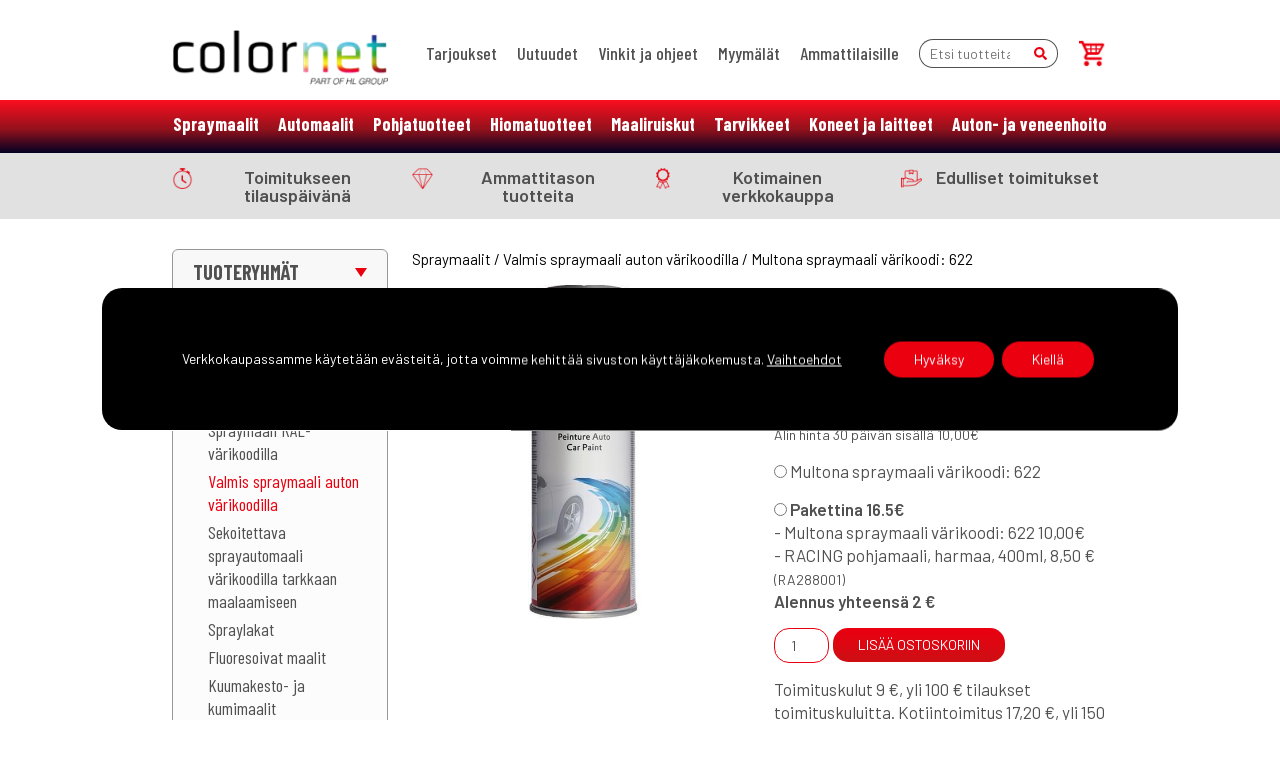

--- FILE ---
content_type: text/html; charset=UTF-8
request_url: https://colornet.fi/kauppa/multona-spraymaali-varikoodi-622/
body_size: 21418
content:
<!doctype html>
<html lang="fi">

<head>
  <meta charset="utf-8">
  <title>Multona spraymaali värikoodi: 622 &#8211; Colornet-verkkokauppa</title>
  <meta http-equiv="X-UA-Compatible" content="IE=edge">
  <meta name="viewport" content="width=device-width, initial-scale=1.0">
  <meta name="author" content="Colornet">
<meta name="facebook-domain-verification" content="d1hwngoyfg83afnt0ciokzb1j8yjo8" />
<meta name="google-site-verification" content="O3L_70_f3X-0XEFjxzyTIyKWbtlKfseMgx-2tIsdX8E" />
<meta name="google-site-verification" content="9sWset3M_wj_2yntpwKTQOi7awwJiTJ_O18gBOcME9I" />
<meta name="ahrefs-site-verification" content="0dd81ee2853533fd65813de84887985fa246496720108399f6e7c5e8021d8ae8">
  <!--[if lt IE 9]>
    <script src="https://cdnjs.cloudflare.com/ajax/libs/html5shiv/3.7.3/html5shiv-printshiv.min.js"></script>
    <script src="https://cdnjs.cloudflare.com/ajax/libs/respond.js/1.4.2/respond.min.js"></script>
  <![endif]-->
  <meta name="ahrefs-site-verification" content="917533706ad12e165b80417c9e9c8f348e925ae7dc68e7df5f8da3c7865885f7">
  <link rel="preconnect" href="https://fonts.gstatic.com">
  <link href="https://fonts.googleapis.com/css2?family=Barlow+Condensed:wght@300;400;500;600;700&family=Barlow:wght@300;400;500;600;700&display=swap" rel="stylesheet">

  <meta name='robots' content='index, follow, max-image-preview:large, max-snippet:-1, max-video-preview:-1' />
	<style>img:is([sizes="auto" i], [sizes^="auto," i]) { contain-intrinsic-size: 3000px 1500px }</style>
	
<!-- Google Tag Manager for WordPress by gtm4wp.com -->
<script data-cfasync="false" data-pagespeed-no-defer>
	var gtm4wp_datalayer_name = "dataLayer";
	var dataLayer = dataLayer || [];
	const gtm4wp_use_sku_instead = 0;
	const gtm4wp_currency = 'EUR';
	const gtm4wp_product_per_impression = 10;
	const gtm4wp_clear_ecommerce = false;
	const gtm4wp_datalayer_max_timeout = 2000;

	const gtm4wp_scrollerscript_debugmode         = false;
	const gtm4wp_scrollerscript_callbacktime      = 100;
	const gtm4wp_scrollerscript_readerlocation    = 150;
	const gtm4wp_scrollerscript_contentelementid  = "content";
	const gtm4wp_scrollerscript_scannertime       = 60;
</script>
<!-- End Google Tag Manager for WordPress by gtm4wp.com -->
	<!-- This site is optimized with the Yoast SEO plugin v26.7 - https://yoast.com/wordpress/plugins/seo/ -->
	<link rel="canonical" href="https://colornet.fi/kauppa/multona-spraymaali-varikoodi-622/" />
	<meta property="og:locale" content="fi_FI" />
	<meta property="og:type" content="article" />
	<meta property="og:title" content="Multona spraymaali värikoodi: 622 &#8211; Colornet-verkkokauppa" />
	<meta property="og:description" content="~~Multona tuotenumero MT600622, 400 ml spraypullo~~ |#Multona valmissävy autonosien korjausmaalaamiseen|**Tämä sävy ei vaadi lakkausta**|##Hyvin lähellä auton alkuperäissävyä|Multona-värisävyt ovat hyvin lähellä auton alkuperäissävyjä. Vaikka ne eivät ole alkuperäissävyjä, sävyt vastaavat tarkasti määritettyjen toleranssien puitteissa automerkin tehdasmaalin värisävyä.|##Maalityyppi|Tämä Multona sävy on yksikomponenttinen maali, joka pohjautuu nitroyhdisteeseen.|##Kattavuus|Multona-linjan värisävyillä katetaan yleisimmät 8000 automerkkisävyä. 115 eniten myytyä sävyä ovat saatavilla [&hellip;]" />
	<meta property="og:url" content="https://colornet.fi/kauppa/multona-spraymaali-varikoodi-622/" />
	<meta property="og:site_name" content="Colornet-verkkokauppa" />
	<meta property="article:modified_time" content="2026-01-12T05:31:03+00:00" />
	<meta property="og:image" content="https://colornet.fi/wp-content/uploads/MT600622_a.jpg" />
	<meta property="og:image:width" content="900" />
	<meta property="og:image:height" content="900" />
	<meta property="og:image:type" content="image/jpeg" />
	<meta name="twitter:card" content="summary_large_image" />
	<meta name="twitter:label1" content="Arvioitu lukuaika" />
	<meta name="twitter:data1" content="1 minuutti" />
	<script type="application/ld+json" class="yoast-schema-graph">{"@context":"https://schema.org","@graph":[{"@type":"WebPage","@id":"https://colornet.fi/kauppa/multona-spraymaali-varikoodi-622/","url":"https://colornet.fi/kauppa/multona-spraymaali-varikoodi-622/","name":"Multona spraymaali värikoodi: 622 &#8211; Colornet-verkkokauppa","isPartOf":{"@id":"https://colornet.fi/#website"},"primaryImageOfPage":{"@id":"https://colornet.fi/kauppa/multona-spraymaali-varikoodi-622/#primaryimage"},"image":{"@id":"https://colornet.fi/kauppa/multona-spraymaali-varikoodi-622/#primaryimage"},"thumbnailUrl":"https://colornet.fi/wp-content/uploads/MT600622_a.jpg","datePublished":"2022-04-06T21:00:00+00:00","dateModified":"2026-01-12T05:31:03+00:00","breadcrumb":{"@id":"https://colornet.fi/kauppa/multona-spraymaali-varikoodi-622/#breadcrumb"},"inLanguage":"fi","potentialAction":[{"@type":"ReadAction","target":["https://colornet.fi/kauppa/multona-spraymaali-varikoodi-622/"]}]},{"@type":"ImageObject","inLanguage":"fi","@id":"https://colornet.fi/kauppa/multona-spraymaali-varikoodi-622/#primaryimage","url":"https://colornet.fi/wp-content/uploads/MT600622_a.jpg","contentUrl":"https://colornet.fi/wp-content/uploads/MT600622_a.jpg","width":900,"height":900},{"@type":"BreadcrumbList","@id":"https://colornet.fi/kauppa/multona-spraymaali-varikoodi-622/#breadcrumb","itemListElement":[{"@type":"ListItem","position":1,"name":"Home","item":"https://colornet.fi/"},{"@type":"ListItem","position":2,"name":"Tuotteet","item":"https://colornet.fi/tuotteet/"},{"@type":"ListItem","position":3,"name":"Multona spraymaali värikoodi: 622"}]},{"@type":"WebSite","@id":"https://colornet.fi/#website","url":"https://colornet.fi/","name":"Colornet-verkkokauppa","description":"Automaalituotteiden verkkokauppa","publisher":{"@id":"https://colornet.fi/#organization"},"potentialAction":[{"@type":"SearchAction","target":{"@type":"EntryPoint","urlTemplate":"https://colornet.fi/?s={search_term_string}"},"query-input":{"@type":"PropertyValueSpecification","valueRequired":true,"valueName":"search_term_string"}}],"inLanguage":"fi"},{"@type":"Organization","@id":"https://colornet.fi/#organization","name":"Colornet","url":"https://colornet.fi/","logo":{"@type":"ImageObject","inLanguage":"fi","@id":"https://colornet.fi/#/schema/logo/image/","url":"https://colornet.fi/wp-content/uploads/logo-1.png","contentUrl":"https://colornet.fi/wp-content/uploads/logo-1.png","width":221,"height":56,"caption":"Colornet"},"image":{"@id":"https://colornet.fi/#/schema/logo/image/"}}]}</script>
	<!-- / Yoast SEO plugin. -->


<style id='classic-theme-styles-inline-css' type='text/css'>
/*! This file is auto-generated */
.wp-block-button__link{color:#fff;background-color:#32373c;border-radius:9999px;box-shadow:none;text-decoration:none;padding:calc(.667em + 2px) calc(1.333em + 2px);font-size:1.125em}.wp-block-file__button{background:#32373c;color:#fff;text-decoration:none}
</style>
<style id='global-styles-inline-css' type='text/css'>
:root{--wp--preset--aspect-ratio--square: 1;--wp--preset--aspect-ratio--4-3: 4/3;--wp--preset--aspect-ratio--3-4: 3/4;--wp--preset--aspect-ratio--3-2: 3/2;--wp--preset--aspect-ratio--2-3: 2/3;--wp--preset--aspect-ratio--16-9: 16/9;--wp--preset--aspect-ratio--9-16: 9/16;--wp--preset--color--black: #000000;--wp--preset--color--cyan-bluish-gray: #abb8c3;--wp--preset--color--white: #ffffff;--wp--preset--color--pale-pink: #f78da7;--wp--preset--color--vivid-red: #cf2e2e;--wp--preset--color--luminous-vivid-orange: #ff6900;--wp--preset--color--luminous-vivid-amber: #fcb900;--wp--preset--color--light-green-cyan: #7bdcb5;--wp--preset--color--vivid-green-cyan: #00d084;--wp--preset--color--pale-cyan-blue: #8ed1fc;--wp--preset--color--vivid-cyan-blue: #0693e3;--wp--preset--color--vivid-purple: #9b51e0;--wp--preset--gradient--vivid-cyan-blue-to-vivid-purple: linear-gradient(135deg,rgba(6,147,227,1) 0%,rgb(155,81,224) 100%);--wp--preset--gradient--light-green-cyan-to-vivid-green-cyan: linear-gradient(135deg,rgb(122,220,180) 0%,rgb(0,208,130) 100%);--wp--preset--gradient--luminous-vivid-amber-to-luminous-vivid-orange: linear-gradient(135deg,rgba(252,185,0,1) 0%,rgba(255,105,0,1) 100%);--wp--preset--gradient--luminous-vivid-orange-to-vivid-red: linear-gradient(135deg,rgba(255,105,0,1) 0%,rgb(207,46,46) 100%);--wp--preset--gradient--very-light-gray-to-cyan-bluish-gray: linear-gradient(135deg,rgb(238,238,238) 0%,rgb(169,184,195) 100%);--wp--preset--gradient--cool-to-warm-spectrum: linear-gradient(135deg,rgb(74,234,220) 0%,rgb(151,120,209) 20%,rgb(207,42,186) 40%,rgb(238,44,130) 60%,rgb(251,105,98) 80%,rgb(254,248,76) 100%);--wp--preset--gradient--blush-light-purple: linear-gradient(135deg,rgb(255,206,236) 0%,rgb(152,150,240) 100%);--wp--preset--gradient--blush-bordeaux: linear-gradient(135deg,rgb(254,205,165) 0%,rgb(254,45,45) 50%,rgb(107,0,62) 100%);--wp--preset--gradient--luminous-dusk: linear-gradient(135deg,rgb(255,203,112) 0%,rgb(199,81,192) 50%,rgb(65,88,208) 100%);--wp--preset--gradient--pale-ocean: linear-gradient(135deg,rgb(255,245,203) 0%,rgb(182,227,212) 50%,rgb(51,167,181) 100%);--wp--preset--gradient--electric-grass: linear-gradient(135deg,rgb(202,248,128) 0%,rgb(113,206,126) 100%);--wp--preset--gradient--midnight: linear-gradient(135deg,rgb(2,3,129) 0%,rgb(40,116,252) 100%);--wp--preset--font-size--small: 13px;--wp--preset--font-size--medium: 20px;--wp--preset--font-size--large: 36px;--wp--preset--font-size--x-large: 42px;--wp--preset--spacing--20: 0.44rem;--wp--preset--spacing--30: 0.67rem;--wp--preset--spacing--40: 1rem;--wp--preset--spacing--50: 1.5rem;--wp--preset--spacing--60: 2.25rem;--wp--preset--spacing--70: 3.38rem;--wp--preset--spacing--80: 5.06rem;--wp--preset--shadow--natural: 6px 6px 9px rgba(0, 0, 0, 0.2);--wp--preset--shadow--deep: 12px 12px 50px rgba(0, 0, 0, 0.4);--wp--preset--shadow--sharp: 6px 6px 0px rgba(0, 0, 0, 0.2);--wp--preset--shadow--outlined: 6px 6px 0px -3px rgba(255, 255, 255, 1), 6px 6px rgba(0, 0, 0, 1);--wp--preset--shadow--crisp: 6px 6px 0px rgba(0, 0, 0, 1);}:where(.is-layout-flex){gap: 0.5em;}:where(.is-layout-grid){gap: 0.5em;}body .is-layout-flex{display: flex;}.is-layout-flex{flex-wrap: wrap;align-items: center;}.is-layout-flex > :is(*, div){margin: 0;}body .is-layout-grid{display: grid;}.is-layout-grid > :is(*, div){margin: 0;}:where(.wp-block-columns.is-layout-flex){gap: 2em;}:where(.wp-block-columns.is-layout-grid){gap: 2em;}:where(.wp-block-post-template.is-layout-flex){gap: 1.25em;}:where(.wp-block-post-template.is-layout-grid){gap: 1.25em;}.has-black-color{color: var(--wp--preset--color--black) !important;}.has-cyan-bluish-gray-color{color: var(--wp--preset--color--cyan-bluish-gray) !important;}.has-white-color{color: var(--wp--preset--color--white) !important;}.has-pale-pink-color{color: var(--wp--preset--color--pale-pink) !important;}.has-vivid-red-color{color: var(--wp--preset--color--vivid-red) !important;}.has-luminous-vivid-orange-color{color: var(--wp--preset--color--luminous-vivid-orange) !important;}.has-luminous-vivid-amber-color{color: var(--wp--preset--color--luminous-vivid-amber) !important;}.has-light-green-cyan-color{color: var(--wp--preset--color--light-green-cyan) !important;}.has-vivid-green-cyan-color{color: var(--wp--preset--color--vivid-green-cyan) !important;}.has-pale-cyan-blue-color{color: var(--wp--preset--color--pale-cyan-blue) !important;}.has-vivid-cyan-blue-color{color: var(--wp--preset--color--vivid-cyan-blue) !important;}.has-vivid-purple-color{color: var(--wp--preset--color--vivid-purple) !important;}.has-black-background-color{background-color: var(--wp--preset--color--black) !important;}.has-cyan-bluish-gray-background-color{background-color: var(--wp--preset--color--cyan-bluish-gray) !important;}.has-white-background-color{background-color: var(--wp--preset--color--white) !important;}.has-pale-pink-background-color{background-color: var(--wp--preset--color--pale-pink) !important;}.has-vivid-red-background-color{background-color: var(--wp--preset--color--vivid-red) !important;}.has-luminous-vivid-orange-background-color{background-color: var(--wp--preset--color--luminous-vivid-orange) !important;}.has-luminous-vivid-amber-background-color{background-color: var(--wp--preset--color--luminous-vivid-amber) !important;}.has-light-green-cyan-background-color{background-color: var(--wp--preset--color--light-green-cyan) !important;}.has-vivid-green-cyan-background-color{background-color: var(--wp--preset--color--vivid-green-cyan) !important;}.has-pale-cyan-blue-background-color{background-color: var(--wp--preset--color--pale-cyan-blue) !important;}.has-vivid-cyan-blue-background-color{background-color: var(--wp--preset--color--vivid-cyan-blue) !important;}.has-vivid-purple-background-color{background-color: var(--wp--preset--color--vivid-purple) !important;}.has-black-border-color{border-color: var(--wp--preset--color--black) !important;}.has-cyan-bluish-gray-border-color{border-color: var(--wp--preset--color--cyan-bluish-gray) !important;}.has-white-border-color{border-color: var(--wp--preset--color--white) !important;}.has-pale-pink-border-color{border-color: var(--wp--preset--color--pale-pink) !important;}.has-vivid-red-border-color{border-color: var(--wp--preset--color--vivid-red) !important;}.has-luminous-vivid-orange-border-color{border-color: var(--wp--preset--color--luminous-vivid-orange) !important;}.has-luminous-vivid-amber-border-color{border-color: var(--wp--preset--color--luminous-vivid-amber) !important;}.has-light-green-cyan-border-color{border-color: var(--wp--preset--color--light-green-cyan) !important;}.has-vivid-green-cyan-border-color{border-color: var(--wp--preset--color--vivid-green-cyan) !important;}.has-pale-cyan-blue-border-color{border-color: var(--wp--preset--color--pale-cyan-blue) !important;}.has-vivid-cyan-blue-border-color{border-color: var(--wp--preset--color--vivid-cyan-blue) !important;}.has-vivid-purple-border-color{border-color: var(--wp--preset--color--vivid-purple) !important;}.has-vivid-cyan-blue-to-vivid-purple-gradient-background{background: var(--wp--preset--gradient--vivid-cyan-blue-to-vivid-purple) !important;}.has-light-green-cyan-to-vivid-green-cyan-gradient-background{background: var(--wp--preset--gradient--light-green-cyan-to-vivid-green-cyan) !important;}.has-luminous-vivid-amber-to-luminous-vivid-orange-gradient-background{background: var(--wp--preset--gradient--luminous-vivid-amber-to-luminous-vivid-orange) !important;}.has-luminous-vivid-orange-to-vivid-red-gradient-background{background: var(--wp--preset--gradient--luminous-vivid-orange-to-vivid-red) !important;}.has-very-light-gray-to-cyan-bluish-gray-gradient-background{background: var(--wp--preset--gradient--very-light-gray-to-cyan-bluish-gray) !important;}.has-cool-to-warm-spectrum-gradient-background{background: var(--wp--preset--gradient--cool-to-warm-spectrum) !important;}.has-blush-light-purple-gradient-background{background: var(--wp--preset--gradient--blush-light-purple) !important;}.has-blush-bordeaux-gradient-background{background: var(--wp--preset--gradient--blush-bordeaux) !important;}.has-luminous-dusk-gradient-background{background: var(--wp--preset--gradient--luminous-dusk) !important;}.has-pale-ocean-gradient-background{background: var(--wp--preset--gradient--pale-ocean) !important;}.has-electric-grass-gradient-background{background: var(--wp--preset--gradient--electric-grass) !important;}.has-midnight-gradient-background{background: var(--wp--preset--gradient--midnight) !important;}.has-small-font-size{font-size: var(--wp--preset--font-size--small) !important;}.has-medium-font-size{font-size: var(--wp--preset--font-size--medium) !important;}.has-large-font-size{font-size: var(--wp--preset--font-size--large) !important;}.has-x-large-font-size{font-size: var(--wp--preset--font-size--x-large) !important;}
:where(.wp-block-post-template.is-layout-flex){gap: 1.25em;}:where(.wp-block-post-template.is-layout-grid){gap: 1.25em;}
:where(.wp-block-columns.is-layout-flex){gap: 2em;}:where(.wp-block-columns.is-layout-grid){gap: 2em;}
:root :where(.wp-block-pullquote){font-size: 1.5em;line-height: 1.6;}
</style>
<link rel='stylesheet' id='contact-form-7-css' href='https://colornet.fi/wp-content/plugins/contact-form-7/includes/css/styles.css?ver=6.1.4' type='text/css' media='all' />
<link rel='stylesheet' id='photoswipe-css' href='https://colornet.fi/wp-content/plugins/woocommerce/assets/css/photoswipe/photoswipe.min.css?ver=10.4.3' type='text/css' media='all' />
<link rel='stylesheet' id='photoswipe-default-skin-css' href='https://colornet.fi/wp-content/plugins/woocommerce/assets/css/photoswipe/default-skin/default-skin.min.css?ver=10.4.3' type='text/css' media='all' />
<link rel='stylesheet' id='woocommerce-layout-css' href='https://colornet.fi/wp-content/plugins/woocommerce/assets/css/woocommerce-layout.css?ver=10.4.3' type='text/css' media='all' />
<link rel='stylesheet' id='woocommerce-smallscreen-css' href='https://colornet.fi/wp-content/plugins/woocommerce/assets/css/woocommerce-smallscreen.css?ver=10.4.3' type='text/css' media='only screen and (max-width: 768px)' />
<link rel='stylesheet' id='woocommerce-general-css' href='https://colornet.fi/wp-content/plugins/woocommerce/assets/css/woocommerce.css?ver=10.4.3' type='text/css' media='all' />
<style id='woocommerce-inline-inline-css' type='text/css'>
.woocommerce form .form-row .required { visibility: visible; }
</style>
<link rel='stylesheet' id='ez-toc-css' href='https://colornet.fi/wp-content/plugins/easy-table-of-contents/assets/css/screen.min.css?ver=2.0.80' type='text/css' media='all' />
<style id='ez-toc-inline-css' type='text/css'>
div#ez-toc-container .ez-toc-title {font-size: 120%;}div#ez-toc-container .ez-toc-title {font-weight: 500;}div#ez-toc-container ul li , div#ez-toc-container ul li a {font-size: 95%;}div#ez-toc-container ul li , div#ez-toc-container ul li a {font-weight: 500;}div#ez-toc-container nav ul ul li {font-size: 90%;}div#ez-toc-container {width: 100%;}.ez-toc-box-title {font-weight: bold; margin-bottom: 10px; text-align: center; text-transform: uppercase; letter-spacing: 1px; color: #666; padding-bottom: 5px;position:absolute;top:-4%;left:5%;background-color: inherit;transition: top 0.3s ease;}.ez-toc-box-title.toc-closed {top:-25%;}
.ez-toc-container-direction {direction: ltr;}.ez-toc-counter ul{counter-reset: item ;}.ez-toc-counter nav ul li a::before {content: counters(item, '.', decimal) '. ';display: inline-block;counter-increment: item;flex-grow: 0;flex-shrink: 0;margin-right: .2em; float: left; }.ez-toc-widget-direction {direction: ltr;}.ez-toc-widget-container ul{counter-reset: item ;}.ez-toc-widget-container nav ul li a::before {content: counters(item, '.', decimal) '. ';display: inline-block;counter-increment: item;flex-grow: 0;flex-shrink: 0;margin-right: .2em; float: left; }
</style>
<link rel='stylesheet' id='woo_conditional_shipping_css-css' href='https://colornet.fi/wp-content/plugins/woo-conditional-shipping-pro/includes/frontend/../../frontend/css/woo-conditional-shipping.css?ver=2.5.1.pro' type='text/css' media='all' />
<link rel='stylesheet' id='style-css' href='https://colornet.fi/wp-content/themes/colornet/style.css?ver=1.1749536516' type='text/css' media='all' />
<link rel='stylesheet' id='sib-front-css-css' href='https://colornet.fi/wp-content/plugins/mailin/css/mailin-front.css?ver=6.8.3' type='text/css' media='all' />
<link rel='stylesheet' id='moove_gdpr_frontend-css' href='https://colornet.fi/wp-content/plugins/gdpr-cookie-compliance/dist/styles/gdpr-main-nf.css?ver=5.0.9' type='text/css' media='all' />
<style id='moove_gdpr_frontend-inline-css' type='text/css'>
				#moove_gdpr_cookie_modal .moove-gdpr-modal-content .moove-gdpr-tab-main h3.tab-title, 
				#moove_gdpr_cookie_modal .moove-gdpr-modal-content .moove-gdpr-tab-main span.tab-title,
				#moove_gdpr_cookie_modal .moove-gdpr-modal-content .moove-gdpr-modal-left-content #moove-gdpr-menu li a, 
				#moove_gdpr_cookie_modal .moove-gdpr-modal-content .moove-gdpr-modal-left-content #moove-gdpr-menu li button,
				#moove_gdpr_cookie_modal .moove-gdpr-modal-content .moove-gdpr-modal-left-content .moove-gdpr-branding-cnt a,
				#moove_gdpr_cookie_modal .moove-gdpr-modal-content .moove-gdpr-modal-footer-content .moove-gdpr-button-holder a.mgbutton, 
				#moove_gdpr_cookie_modal .moove-gdpr-modal-content .moove-gdpr-modal-footer-content .moove-gdpr-button-holder button.mgbutton,
				#moove_gdpr_cookie_modal .cookie-switch .cookie-slider:after, 
				#moove_gdpr_cookie_modal .cookie-switch .slider:after, 
				#moove_gdpr_cookie_modal .switch .cookie-slider:after, 
				#moove_gdpr_cookie_modal .switch .slider:after,
				#moove_gdpr_cookie_info_bar .moove-gdpr-info-bar-container .moove-gdpr-info-bar-content p, 
				#moove_gdpr_cookie_info_bar .moove-gdpr-info-bar-container .moove-gdpr-info-bar-content p a,
				#moove_gdpr_cookie_info_bar .moove-gdpr-info-bar-container .moove-gdpr-info-bar-content a.mgbutton, 
				#moove_gdpr_cookie_info_bar .moove-gdpr-info-bar-container .moove-gdpr-info-bar-content button.mgbutton,
				#moove_gdpr_cookie_modal .moove-gdpr-modal-content .moove-gdpr-tab-main .moove-gdpr-tab-main-content h1, 
				#moove_gdpr_cookie_modal .moove-gdpr-modal-content .moove-gdpr-tab-main .moove-gdpr-tab-main-content h2, 
				#moove_gdpr_cookie_modal .moove-gdpr-modal-content .moove-gdpr-tab-main .moove-gdpr-tab-main-content h3, 
				#moove_gdpr_cookie_modal .moove-gdpr-modal-content .moove-gdpr-tab-main .moove-gdpr-tab-main-content h4, 
				#moove_gdpr_cookie_modal .moove-gdpr-modal-content .moove-gdpr-tab-main .moove-gdpr-tab-main-content h5, 
				#moove_gdpr_cookie_modal .moove-gdpr-modal-content .moove-gdpr-tab-main .moove-gdpr-tab-main-content h6,
				#moove_gdpr_cookie_modal .moove-gdpr-modal-content.moove_gdpr_modal_theme_v2 .moove-gdpr-modal-title .tab-title,
				#moove_gdpr_cookie_modal .moove-gdpr-modal-content.moove_gdpr_modal_theme_v2 .moove-gdpr-tab-main h3.tab-title, 
				#moove_gdpr_cookie_modal .moove-gdpr-modal-content.moove_gdpr_modal_theme_v2 .moove-gdpr-tab-main span.tab-title,
				#moove_gdpr_cookie_modal .moove-gdpr-modal-content.moove_gdpr_modal_theme_v2 .moove-gdpr-branding-cnt a {
					font-weight: inherit				}
			#moove_gdpr_cookie_modal,#moove_gdpr_cookie_info_bar,.gdpr_cookie_settings_shortcode_content{font-family:inherit}#moove_gdpr_save_popup_settings_button{background-color:#373737;color:#fff}#moove_gdpr_save_popup_settings_button:hover{background-color:#000}#moove_gdpr_cookie_info_bar .moove-gdpr-info-bar-container .moove-gdpr-info-bar-content a.mgbutton,#moove_gdpr_cookie_info_bar .moove-gdpr-info-bar-container .moove-gdpr-info-bar-content button.mgbutton{background-color:#eb0010}#moove_gdpr_cookie_modal .moove-gdpr-modal-content .moove-gdpr-modal-footer-content .moove-gdpr-button-holder a.mgbutton,#moove_gdpr_cookie_modal .moove-gdpr-modal-content .moove-gdpr-modal-footer-content .moove-gdpr-button-holder button.mgbutton,.gdpr_cookie_settings_shortcode_content .gdpr-shr-button.button-green{background-color:#eb0010;border-color:#eb0010}#moove_gdpr_cookie_modal .moove-gdpr-modal-content .moove-gdpr-modal-footer-content .moove-gdpr-button-holder a.mgbutton:hover,#moove_gdpr_cookie_modal .moove-gdpr-modal-content .moove-gdpr-modal-footer-content .moove-gdpr-button-holder button.mgbutton:hover,.gdpr_cookie_settings_shortcode_content .gdpr-shr-button.button-green:hover{background-color:#fff;color:#eb0010}#moove_gdpr_cookie_modal .moove-gdpr-modal-content .moove-gdpr-modal-close i,#moove_gdpr_cookie_modal .moove-gdpr-modal-content .moove-gdpr-modal-close span.gdpr-icon{background-color:#eb0010;border:1px solid #eb0010}#moove_gdpr_cookie_info_bar span.moove-gdpr-infobar-allow-all.focus-g,#moove_gdpr_cookie_info_bar span.moove-gdpr-infobar-allow-all:focus,#moove_gdpr_cookie_info_bar button.moove-gdpr-infobar-allow-all.focus-g,#moove_gdpr_cookie_info_bar button.moove-gdpr-infobar-allow-all:focus,#moove_gdpr_cookie_info_bar span.moove-gdpr-infobar-reject-btn.focus-g,#moove_gdpr_cookie_info_bar span.moove-gdpr-infobar-reject-btn:focus,#moove_gdpr_cookie_info_bar button.moove-gdpr-infobar-reject-btn.focus-g,#moove_gdpr_cookie_info_bar button.moove-gdpr-infobar-reject-btn:focus,#moove_gdpr_cookie_info_bar span.change-settings-button.focus-g,#moove_gdpr_cookie_info_bar span.change-settings-button:focus,#moove_gdpr_cookie_info_bar button.change-settings-button.focus-g,#moove_gdpr_cookie_info_bar button.change-settings-button:focus{-webkit-box-shadow:0 0 1px 3px #eb0010;-moz-box-shadow:0 0 1px 3px #eb0010;box-shadow:0 0 1px 3px #eb0010}#moove_gdpr_cookie_modal .moove-gdpr-modal-content .moove-gdpr-modal-close i:hover,#moove_gdpr_cookie_modal .moove-gdpr-modal-content .moove-gdpr-modal-close span.gdpr-icon:hover,#moove_gdpr_cookie_info_bar span[data-href]>u.change-settings-button{color:#eb0010}#moove_gdpr_cookie_modal .moove-gdpr-modal-content .moove-gdpr-modal-left-content #moove-gdpr-menu li.menu-item-selected a span.gdpr-icon,#moove_gdpr_cookie_modal .moove-gdpr-modal-content .moove-gdpr-modal-left-content #moove-gdpr-menu li.menu-item-selected button span.gdpr-icon{color:inherit}#moove_gdpr_cookie_modal .moove-gdpr-modal-content .moove-gdpr-modal-left-content #moove-gdpr-menu li a span.gdpr-icon,#moove_gdpr_cookie_modal .moove-gdpr-modal-content .moove-gdpr-modal-left-content #moove-gdpr-menu li button span.gdpr-icon{color:inherit}#moove_gdpr_cookie_modal .gdpr-acc-link{line-height:0;font-size:0;color:transparent;position:absolute}#moove_gdpr_cookie_modal .moove-gdpr-modal-content .moove-gdpr-modal-close:hover i,#moove_gdpr_cookie_modal .moove-gdpr-modal-content .moove-gdpr-modal-left-content #moove-gdpr-menu li a,#moove_gdpr_cookie_modal .moove-gdpr-modal-content .moove-gdpr-modal-left-content #moove-gdpr-menu li button,#moove_gdpr_cookie_modal .moove-gdpr-modal-content .moove-gdpr-modal-left-content #moove-gdpr-menu li button i,#moove_gdpr_cookie_modal .moove-gdpr-modal-content .moove-gdpr-modal-left-content #moove-gdpr-menu li a i,#moove_gdpr_cookie_modal .moove-gdpr-modal-content .moove-gdpr-tab-main .moove-gdpr-tab-main-content a:hover,#moove_gdpr_cookie_info_bar.moove-gdpr-dark-scheme .moove-gdpr-info-bar-container .moove-gdpr-info-bar-content a.mgbutton:hover,#moove_gdpr_cookie_info_bar.moove-gdpr-dark-scheme .moove-gdpr-info-bar-container .moove-gdpr-info-bar-content button.mgbutton:hover,#moove_gdpr_cookie_info_bar.moove-gdpr-dark-scheme .moove-gdpr-info-bar-container .moove-gdpr-info-bar-content a:hover,#moove_gdpr_cookie_info_bar.moove-gdpr-dark-scheme .moove-gdpr-info-bar-container .moove-gdpr-info-bar-content button:hover,#moove_gdpr_cookie_info_bar.moove-gdpr-dark-scheme .moove-gdpr-info-bar-container .moove-gdpr-info-bar-content span.change-settings-button:hover,#moove_gdpr_cookie_info_bar.moove-gdpr-dark-scheme .moove-gdpr-info-bar-container .moove-gdpr-info-bar-content button.change-settings-button:hover,#moove_gdpr_cookie_info_bar.moove-gdpr-dark-scheme .moove-gdpr-info-bar-container .moove-gdpr-info-bar-content u.change-settings-button:hover,#moove_gdpr_cookie_info_bar span[data-href]>u.change-settings-button,#moove_gdpr_cookie_info_bar.moove-gdpr-dark-scheme .moove-gdpr-info-bar-container .moove-gdpr-info-bar-content a.mgbutton.focus-g,#moove_gdpr_cookie_info_bar.moove-gdpr-dark-scheme .moove-gdpr-info-bar-container .moove-gdpr-info-bar-content button.mgbutton.focus-g,#moove_gdpr_cookie_info_bar.moove-gdpr-dark-scheme .moove-gdpr-info-bar-container .moove-gdpr-info-bar-content a.focus-g,#moove_gdpr_cookie_info_bar.moove-gdpr-dark-scheme .moove-gdpr-info-bar-container .moove-gdpr-info-bar-content button.focus-g,#moove_gdpr_cookie_info_bar.moove-gdpr-dark-scheme .moove-gdpr-info-bar-container .moove-gdpr-info-bar-content a.mgbutton:focus,#moove_gdpr_cookie_info_bar.moove-gdpr-dark-scheme .moove-gdpr-info-bar-container .moove-gdpr-info-bar-content button.mgbutton:focus,#moove_gdpr_cookie_info_bar.moove-gdpr-dark-scheme .moove-gdpr-info-bar-container .moove-gdpr-info-bar-content a:focus,#moove_gdpr_cookie_info_bar.moove-gdpr-dark-scheme .moove-gdpr-info-bar-container .moove-gdpr-info-bar-content button:focus,#moove_gdpr_cookie_info_bar.moove-gdpr-dark-scheme .moove-gdpr-info-bar-container .moove-gdpr-info-bar-content span.change-settings-button.focus-g,span.change-settings-button:focus,button.change-settings-button.focus-g,button.change-settings-button:focus,#moove_gdpr_cookie_info_bar.moove-gdpr-dark-scheme .moove-gdpr-info-bar-container .moove-gdpr-info-bar-content u.change-settings-button.focus-g,#moove_gdpr_cookie_info_bar.moove-gdpr-dark-scheme .moove-gdpr-info-bar-container .moove-gdpr-info-bar-content u.change-settings-button:focus{color:#eb0010}#moove_gdpr_cookie_modal .moove-gdpr-branding.focus-g span,#moove_gdpr_cookie_modal .moove-gdpr-modal-content .moove-gdpr-tab-main a.focus-g,#moove_gdpr_cookie_modal .moove-gdpr-modal-content .moove-gdpr-tab-main .gdpr-cd-details-toggle.focus-g{color:#eb0010}#moove_gdpr_cookie_modal.gdpr_lightbox-hide{display:none}
</style>
<script type="text/javascript" src="https://colornet.fi/wp-includes/js/jquery/jquery.min.js?ver=3.7.1" id="jquery-core-js"></script>
<script type="text/javascript" src="https://colornet.fi/wp-includes/js/jquery/jquery-migrate.min.js?ver=3.4.1" id="jquery-migrate-js"></script>
<script type="text/javascript" src="https://colornet.fi/wp-content/plugins/woocommerce/assets/js/jquery-blockui/jquery.blockUI.min.js?ver=2.7.0-wc.10.4.3" id="wc-jquery-blockui-js" defer="defer" data-wp-strategy="defer"></script>
<script type="text/javascript" id="wc-add-to-cart-js-extra">
/* <![CDATA[ */
var wc_add_to_cart_params = {"ajax_url":"\/wp-admin\/admin-ajax.php","wc_ajax_url":"\/?wc-ajax=%%endpoint%%","i18n_view_cart":"N\u00e4yt\u00e4 ostoskori","cart_url":"https:\/\/colornet.fi\/ostoskori\/","is_cart":"","cart_redirect_after_add":"no"};
/* ]]> */
</script>
<script type="text/javascript" src="https://colornet.fi/wp-content/plugins/woocommerce/assets/js/frontend/add-to-cart.min.js?ver=10.4.3" id="wc-add-to-cart-js" defer="defer" data-wp-strategy="defer"></script>
<script type="text/javascript" src="https://colornet.fi/wp-content/plugins/woocommerce/assets/js/zoom/jquery.zoom.min.js?ver=1.7.21-wc.10.4.3" id="wc-zoom-js" defer="defer" data-wp-strategy="defer"></script>
<script type="text/javascript" src="https://colornet.fi/wp-content/plugins/woocommerce/assets/js/photoswipe/photoswipe.min.js?ver=4.1.1-wc.10.4.3" id="wc-photoswipe-js" defer="defer" data-wp-strategy="defer"></script>
<script type="text/javascript" src="https://colornet.fi/wp-content/plugins/woocommerce/assets/js/photoswipe/photoswipe-ui-default.min.js?ver=4.1.1-wc.10.4.3" id="wc-photoswipe-ui-default-js" defer="defer" data-wp-strategy="defer"></script>
<script type="text/javascript" id="wc-single-product-js-extra">
/* <![CDATA[ */
var wc_single_product_params = {"i18n_required_rating_text":"Valitse arvostelu, ole hyv\u00e4.","i18n_rating_options":["1\/5 t\u00e4hte\u00e4","2\/5 t\u00e4hte\u00e4","3\/5 t\u00e4hte\u00e4","4\/5 t\u00e4hte\u00e4","5\/5 t\u00e4hte\u00e4"],"i18n_product_gallery_trigger_text":"View full-screen image gallery","review_rating_required":"yes","flexslider":{"rtl":false,"animation":"slide","smoothHeight":true,"directionNav":false,"controlNav":"thumbnails","slideshow":false,"animationSpeed":500,"animationLoop":false,"allowOneSlide":false},"zoom_enabled":"1","zoom_options":[],"photoswipe_enabled":"1","photoswipe_options":{"shareEl":false,"closeOnScroll":false,"history":false,"hideAnimationDuration":0,"showAnimationDuration":0},"flexslider_enabled":""};
/* ]]> */
</script>
<script type="text/javascript" src="https://colornet.fi/wp-content/plugins/woocommerce/assets/js/frontend/single-product.min.js?ver=10.4.3" id="wc-single-product-js" defer="defer" data-wp-strategy="defer"></script>
<script type="text/javascript" src="https://colornet.fi/wp-content/plugins/woocommerce/assets/js/js-cookie/js.cookie.min.js?ver=2.1.4-wc.10.4.3" id="wc-js-cookie-js" defer="defer" data-wp-strategy="defer"></script>
<script type="text/javascript" id="woocommerce-js-extra">
/* <![CDATA[ */
var woocommerce_params = {"ajax_url":"\/wp-admin\/admin-ajax.php","wc_ajax_url":"\/?wc-ajax=%%endpoint%%","i18n_password_show":"N\u00e4yt\u00e4 salasana","i18n_password_hide":"Piilota salasana"};
/* ]]> */
</script>
<script type="text/javascript" src="https://colornet.fi/wp-content/plugins/woocommerce/assets/js/frontend/woocommerce.min.js?ver=10.4.3" id="woocommerce-js" defer="defer" data-wp-strategy="defer"></script>
<script type="text/javascript" src="https://colornet.fi/wp-content/plugins/duracelltomi-google-tag-manager/dist/js/analytics-talk-content-tracking.js?ver=1.22.3" id="gtm4wp-scroll-tracking-js"></script>
<script type="text/javascript" src="https://colornet.fi/wp-content/plugins/woocommerce/assets/js/jquery-cookie/jquery.cookie.min.js?ver=1.4.1-wc.10.4.3" id="wc-jquery-cookie-js" data-wp-strategy="defer"></script>
<script type="text/javascript" src="https://colornet.fi/wp-content/plugins/woo-conditional-shipping-pro/includes/frontend/../../frontend/js/woo-conditional-shipping.js?ver=2.5.1.pro" id="woo-conditional-shipping-js-js"></script>
<script type="text/javascript" src="https://colornet.fi/wp-content/themes/colornet/assets/js/email.js?ver=0.1" id="email-js"></script>
<script type="text/javascript" id="wc-cart-fragments-js-extra">
/* <![CDATA[ */
var wc_cart_fragments_params = {"ajax_url":"\/wp-admin\/admin-ajax.php","wc_ajax_url":"\/?wc-ajax=%%endpoint%%","cart_hash_key":"wc_cart_hash_898d9a680162172755f0e5db06b5fd48","fragment_name":"wc_fragments_898d9a680162172755f0e5db06b5fd48","request_timeout":"5000"};
/* ]]> */
</script>
<script type="text/javascript" src="https://colornet.fi/wp-content/plugins/woocommerce/assets/js/frontend/cart-fragments.min.js?ver=10.4.3" id="wc-cart-fragments-js" defer="defer" data-wp-strategy="defer"></script>
<script type="text/javascript" id="sib-front-js-js-extra">
/* <![CDATA[ */
var sibErrMsg = {"invalidMail":"Please fill out valid email address","requiredField":"Please fill out required fields","invalidDateFormat":"Please fill out valid date format","invalidSMSFormat":"Please fill out valid phone number"};
var ajax_sib_front_object = {"ajax_url":"https:\/\/colornet.fi\/wp-admin\/admin-ajax.php","ajax_nonce":"f9e522c8ee","flag_url":"https:\/\/colornet.fi\/wp-content\/plugins\/mailin\/img\/flags\/"};
/* ]]> */
</script>
<script type="text/javascript" src="https://colornet.fi/wp-content/plugins/mailin/js/mailin-front.js?ver=1762843455" id="sib-front-js-js"></script>
<link rel="https://api.w.org/" href="https://colornet.fi/wp-json/" /><link rel="alternate" title="JSON" type="application/json" href="https://colornet.fi/wp-json/wp/v2/product/26030" /><link rel="EditURI" type="application/rsd+xml" title="RSD" href="https://colornet.fi/xmlrpc.php?rsd" />
<meta name="generator" content="WordPress 6.8.3" />
<meta name="generator" content="WooCommerce 10.4.3" />
<link rel='shortlink' href='https://colornet.fi/?p=26030' />
<link rel="alternate" title="oEmbed (JSON)" type="application/json+oembed" href="https://colornet.fi/wp-json/oembed/1.0/embed?url=https%3A%2F%2Fcolornet.fi%2Fkauppa%2Fmultona-spraymaali-varikoodi-622%2F" />
<link rel="alternate" title="oEmbed (XML)" type="text/xml+oembed" href="https://colornet.fi/wp-json/oembed/1.0/embed?url=https%3A%2F%2Fcolornet.fi%2Fkauppa%2Fmultona-spraymaali-varikoodi-622%2F&#038;format=xml" />
		<script type="text/javascript">
				(function(c,l,a,r,i,t,y){
					c[a]=c[a]||function(){(c[a].q=c[a].q||[]).push(arguments)};t=l.createElement(r);t.async=1;
					t.src="https://www.clarity.ms/tag/"+i+"?ref=wordpress";y=l.getElementsByTagName(r)[0];y.parentNode.insertBefore(t,y);
				})(window, document, "clarity", "script", "t7jdkgn8yl");
		</script>
		
<!-- This website runs the Product Feed PRO for WooCommerce by AdTribes.io plugin - version woocommercesea_option_installed_version -->

<!-- Google Tag Manager for WordPress by gtm4wp.com -->
<!-- GTM Container placement set to automatic -->
<script data-cfasync="false" data-pagespeed-no-defer type="text/javascript">
	var dataLayer_content = {"pagePostType":"product","pagePostType2":"single-product","customerTotalOrders":0,"customerTotalOrderValue":0,"customerFirstName":"","customerLastName":"","customerBillingFirstName":"","customerBillingLastName":"","customerBillingCompany":"","customerBillingAddress1":"","customerBillingAddress2":"","customerBillingCity":"","customerBillingState":"","customerBillingPostcode":"","customerBillingCountry":"","customerBillingEmail":"","customerBillingEmailHash":"","customerBillingPhone":"","customerShippingFirstName":"","customerShippingLastName":"","customerShippingCompany":"","customerShippingAddress1":"","customerShippingAddress2":"","customerShippingCity":"","customerShippingState":"","customerShippingPostcode":"","customerShippingCountry":"","cartContent":{"totals":{"applied_coupons":[],"discount_total":0,"subtotal":0,"total":0},"items":[]},"productRatingCounts":[],"productAverageRating":0,"productReviewCount":0,"productType":"simple","productIsVariable":0};
	dataLayer.push( dataLayer_content );
</script>
<script data-cfasync="false" data-pagespeed-no-defer type="text/javascript">
(function(w,d,s,l,i){w[l]=w[l]||[];w[l].push({'gtm.start':
new Date().getTime(),event:'gtm.js'});var f=d.getElementsByTagName(s)[0],
j=d.createElement(s),dl=l!='dataLayer'?'&l='+l:'';j.async=true;j.src=
'//www.googletagmanager.com/gtm.js?id='+i+dl;f.parentNode.insertBefore(j,f);
})(window,document,'script','dataLayer','GTM-WCQSH7R');
</script>
<!-- End Google Tag Manager for WordPress by gtm4wp.com -->	<noscript><style>.woocommerce-product-gallery{ opacity: 1 !important; }</style></noscript>
	<script type="text/javascript" src="https://cdn.brevo.com/js/sdk-loader.js" async></script>
<script type="text/javascript">
  window.Brevo = window.Brevo || [];
  window.Brevo.push(['init', {"client_key":"zm9rkil49fnpjrwf1qvkihz9","email_id":null,"push":{"customDomain":"https:\/\/colornet.fi\/wp-content\/plugins\/mailin\/"},"service_worker_url":"sw.js?key=${key}","frame_url":"brevo-frame.html"}]);
</script><script type="text/javascript" src="https://cdn.brevo.com/js/sdk-loader.js" async></script><script type="text/javascript">
            window.Brevo = window.Brevo || [];
            window.Brevo.push(["init", {
                client_key: "zm9rkil49fnpjrwf1qvkihz9",
                email_id: "",
                push: {
                    customDomain: "https://colornet.fi\/wp-content\/plugins\/woocommerce-sendinblue-newsletter-subscription\/"
                }
            }]);
        </script><style type="text/css">
.no-js .native-lazyload-js-fallback {
	display: none;
}
</style>
				<style type="text/css" id="wp-custom-css">
			
div.multonaboksi {
    padding: 14px 25px 12px;
	background: #eeeeee;
	}
h1 {font-family: Barlow, Arial, sans-serif;
			font-weight:500;
	}

h3 {
   font-family: Barlow, Arial, sans-serif;
	}

h2 {
   font-family: Barlow, Arial, sans-serif;
		font-weight:500;
		}

h3 {
   font-family: Barlow, Arial, sans-serif;
	}
h3 {
	font-size:18px;
	font-weight:700;
	
}

h4 {
	font-size:17px;
	font-weight:600;
	
}


article h4 a {
	font-family: Barlow, Arial, sans-serif;
	font-size:24px;
	font-weight:500;
	color:#505050;
}

.woocommerce div.product.productbox-loop a.woocommerce-loop-product__link h2
 {
	 font-weight:700;
}

 H1  {
	 font-weight:700;
}

/*kategorioitten mobifix otsakkeisiin*/
.woocommerce-products-header .term-description h2 {
  color:#505 050; !important;
	font-size:20px;
	
}
div.mobiletaxonomy h2, .mobiletaxonomy h2 {
	color:#005050;!important;
  font-size: 24px !important;
}		</style>
		
  <link rel="shortcut icon" type="image/ico" href="/wp-content/themes/colornet/assets/images/favicon.png">
</head>

<body id="page-" class="wp-singular product-template-default single single-product postid-26030 wp-theme-colornet theme-colornet woocommerce woocommerce-page woocommerce-no-js">

<!-- GTM Container placement set to automatic -->
<!-- Google Tag Manager (noscript) -->
				<noscript><iframe src="https://www.googletagmanager.com/ns.html?id=GTM-WCQSH7R" height="0" width="0" style="display:none;visibility:hidden" aria-hidden="true"></iframe></noscript>
<!-- End Google Tag Manager (noscript) -->
	<header id="top">
    <div class="container">
      <div class="row">
        <div class="col-12 d-lg-none" id="col-mobilemenu">
          <div class="mobilemenubg">
            <nav>
<ul id="mobiilivalikko" class="mobiilivalikko"><li id="menu-item-24415" class="menu-item menu-item-type-post_type menu-item-object-page current_page_parent menu-item-24415"><a href="https://colornet.fi/tuotteet/">Tuotteet</a></li>
<li id="menu-item-24413" class="menu-item menu-item-type-post_type menu-item-object-page menu-item-24413"><a href="https://colornet.fi/tarjoukset/">Tarjoukset</a></li>
<li id="menu-item-24414" class="menu-item menu-item-type-post_type menu-item-object-page menu-item-24414"><a href="https://colornet.fi/uutuudet/">Uutuudet</a></li>
<li id="menu-item-24412" class="menu-item menu-item-type-post_type menu-item-object-page menu-item-24412"><a href="https://colornet.fi/vinkit/">Vinkit ja ohjeet</a></li>
</ul>
            </nav>
          </div>
        </div>
        <div class="col-6 col-sm-6 col-md-6 col-lg-3 col-xl-3" id="col-logo">
          <a href="/"><img src="/wp-content/themes/colornet/assets/images/logo.png" alt="Colornet-verkkokauppa"></a>
        </div>
        <div class="col-6 col-sm-6 col-md-6 d-lg-none d-xl-none actions" id="col-actions">
          <div class="d-inline-block d-lg-none d-xl-none mobilecart"><a class="cart-icon" href="/ostoskori/"><img src="/wp-content/themes/colornet/assets/images/cart.png" alt="'"></a></div>
          <!--<p id="mobilemenu" class="d-inline-block d-lg-none">
            <img id="burger" src="/wp-content/themes/colornet/assets/images/burger.png" alt="MENU">
          </p>-->
           <div class="search-wrapper">
            <form role="search" method="get" class="woocommerce-product-search" action="/">
              <input type="search" id="woocommerce-product-search-field-0" class="search-field" placeholder="Etsi tuotteita&hellip;" value="" name="s" />
              <button type="submit" class="search-button" value="Haku"><img src="/wp-content/themes/colornet/assets/images/search.png" alt="Hae"></button>
              <input type="hidden" name="post_type" value="product" />
            </form>
          </div>
        </div>
        <div class="col-12 col-sm-12 col-md-12 col-lg-9 col-xl-9" id="col-menus">
          <div class="menubar">
            <div class="mainmenu">
              <nav>
<ul id="paavalikko" class="paavalikko"><li id="menu-item-16588" class="menu-item menu-item-type-post_type menu-item-object-page menu-item-16588"><a href="https://colornet.fi/tarjoukset/">Tarjoukset</a></li>
<li id="menu-item-16589" class="menu-item menu-item-type-post_type menu-item-object-page menu-item-16589"><a href="https://colornet.fi/uutuudet/">Uutuudet</a></li>
<li id="menu-item-24251" class="menu-item menu-item-type-custom menu-item-object-custom menu-item-24251"><a href="https://colornet.fi/vinkit/">Vinkit ja ohjeet</a></li>
<li id="menu-item-16590" class="menu-item menu-item-type-post_type menu-item-object-page menu-item-16590"><a href="https://colornet.fi/myymalat/">Myymälät</a></li>
<li id="menu-item-16591" class="menu-item menu-item-type-post_type menu-item-object-page menu-item-16591"><a href="https://colornet.fi/ammattilaisille/">Ammattilaisille</a></li>
<li class="d-inline-block d-md-none d-lg-block actions search">
<form role="search" method="get" class="woocommerce-product-search" action="/">
	<input type="search" id="woocommerce-product-search-field-0" class="search-field" placeholder="Etsi tuotteita&hellip;" value="" name="s" />
	<button type="submit" class="search-button" value="Haku"><img src="/wp-content/themes/colornet/assets/images/search.png" alt="Hae"></button>
	<input type="hidden" name="post_type" value="product" />
</form>
</li>
<li class="d-none d-lg-block actions cart woocommerce">
<a class="cart-icon" href="/ostoskori/"><img src="/wp-content/themes/colornet/assets/images/cart.png" alt="Ostoskori"></a>
<div class="widget_shopping_cart_content">


	<p class="woocommerce-mini-cart__empty-message">Ostoskori on tyhjä.</p>


</div>
</li>
</ul>
              </nav>
            </div>
          </div>
        </div>

      </div>
    </div>
    <section class="bg hero no-image">

      <div class="container categorypadding">
        <div class="row">
          <div class="col-md-12" id="col-categories">
<ul class="slimmenu">
	<li class="cat-item cat-item-233"><a href="https://colornet.fi/osasto/spraymaalit/">Spraymaalit</a>
<ul class='children'>
	<li class="cat-item cat-item-254"><a href="https://colornet.fi/osasto/spraymaalit/rasvanpoisto-ja-puhdistus-spraymaalit/">Rasvanpoisto ja puhdistus</a>
</li>
	<li class="cat-item cat-item-252"><a href="https://colornet.fi/osasto/spraymaalit/spray-pohjamaalit/">Spray pohjamaalit</a>
</li>
	<li class="cat-item cat-item-279"><a href="https://colornet.fi/osasto/spraymaalit/spraymaali-ral-varikoodilla/">Spraymaali RAL-värikoodilla</a>
</li>
	<li class="cat-item cat-item-316"><a href="https://colornet.fi/osasto/spraymaalit/valmis-spraymaali-auton-varikoodilla/">Valmis spraymaali auton värikoodilla</a>
</li>
	<li class="cat-item cat-item-326"><a href="https://colornet.fi/osasto/spraymaalit/sekoitettava-sprayautomaali-varikoodilla/">Sekoitettava sprayautomaali värikoodilla tarkkaan maalaamiseen</a>
</li>
	<li class="cat-item cat-item-240"><a href="https://colornet.fi/osasto/spraymaalit/spraylakat/">Spraylakat</a>
</li>
	<li class="cat-item cat-item-276"><a href="https://colornet.fi/osasto/spraymaalit/fluoresoivat-maalit/">Fluoresoivat maalit</a>
</li>
	<li class="cat-item cat-item-313"><a href="https://colornet.fi/osasto/spraymaalit/kuumakesto-ja-kumimaalit/">Kuumakesto- ja kumimaalit</a>
</li>
</ul>
</li>
	<li class="cat-item cat-item-357"><a href="https://colornet.fi/osasto/automaalit/">Automaalit</a>
<ul class='children'>
	<li class="cat-item cat-item-386"><a href="https://colornet.fi/osasto/automaalit/akryylimaalit-ja-varimassat/">Akryylimaalit ja värimassat</a>
</li>
	<li class="cat-item cat-item-391"><a href="https://colornet.fi/osasto/automaalit/muut-maalit-ja-pinnoitteet/">Muut maalit ja pinnoitteet</a>
</li>
	<li class="cat-item cat-item-379"><a href="https://colornet.fi/osasto/automaalit/automaalipaketit/">Automaalipaketit</a>
	<ul class='children'>
	<li class="cat-item cat-item-380"><a href="https://colornet.fi/osasto/automaalit/automaalipaketit/akryylit-suorakiilto/">Akryyliautomaalipaketit</a>
</li>
	<li class="cat-item cat-item-381"><a href="https://colornet.fi/osasto/automaalit/automaalipaketit/varimassat/">Värimassapaketit</a>
</li>
	</ul>
</li>
	<li class="cat-item cat-item-358"><a href="https://colornet.fi/osasto/automaalit/pohjamaalit-automaalit/">Pohjamaalit</a>
</li>
	<li class="cat-item cat-item-359"><a href="https://colornet.fi/osasto/automaalit/lakat-automaalit/">Lakat</a>
</li>
	<li class="cat-item cat-item-360"><a href="https://colornet.fi/osasto/automaalit/kovettajat-automaalit/">Kovettajat</a>
</li>
	<li class="cat-item cat-item-361"><a href="https://colornet.fi/osasto/automaalit/ohenteet-automaalit/">Ohenteet</a>
</li>
	<li class="cat-item cat-item-362"><a href="https://colornet.fi/osasto/automaalit/rasvanpoisto-ja-puhdistus-automaalit/">Rasvanpoisto ja puhdistus</a>
</li>
</ul>
</li>
	<li class="cat-item cat-item-355"><a href="https://colornet.fi/osasto/pohjatuotteet/">Pohjatuotteet</a>
<ul class='children'>
	<li class="cat-item cat-item-384"><a href="https://colornet.fi/osasto/pohjatuotteet/lasikuitukorjaus-pohjatuotteet/">Lasikuitukorjaus</a>
</li>
	<li class="cat-item cat-item-363"><a href="https://colornet.fi/osasto/pohjatuotteet/alustamassat/">Alustamassat</a>
</li>
	<li class="cat-item cat-item-356"><a href="https://colornet.fi/osasto/pohjatuotteet/kitit-pohjatuotteet/">Kitit</a>
</li>
</ul>
</li>
	<li class="cat-item cat-item-256"><a href="https://colornet.fi/osasto/hiomatuotteet/">Hiomatuotteet</a>
<ul class='children'>
	<li class="cat-item cat-item-365"><a href="https://colornet.fi/osasto/hiomatuotteet/hiomatuet/">Hiomatuet</a>
</li>
	<li class="cat-item cat-item-260"><a href="https://colornet.fi/osasto/hiomatuotteet/hioma-arkit/">Hioma-arkit</a>
</li>
	<li class="cat-item cat-item-257"><a href="https://colornet.fi/osasto/hiomatuotteet/hiomapyorot/">Hiomapyöröt</a>
</li>
	<li class="cat-item cat-item-258"><a href="https://colornet.fi/osasto/hiomatuotteet/hiomasienet/">Hiomasienet</a>
</li>
</ul>
</li>
	<li class="cat-item cat-item-297"><a href="https://colornet.fi/osasto/maaliruiskut/">Maaliruiskut</a>
<ul class='children'>
	<li class="cat-item cat-item-383"><a href="https://colornet.fi/osasto/maaliruiskut/maaliruiskut-maaliruiskut/">Maaliruiskut</a>
</li>
	<li class="cat-item cat-item-382"><a href="https://colornet.fi/osasto/maaliruiskut/ruiskujen-puhdistus/">Ruiskujen puhdistus</a>
</li>
</ul>
</li>
	<li class="cat-item cat-item-308"><a href="https://colornet.fi/osasto/tarvikkeet/">Tarvikkeet</a>
<ul class='children'>
	<li class="cat-item cat-item-366"><a href="https://colornet.fi/osasto/tarvikkeet/henkilosuojaus/">Henkilösuojaus</a>
</li>
	<li class="cat-item cat-item-247"><a href="https://colornet.fi/osasto/tarvikkeet/autonsuojaus/">Autonsuojaus</a>
	<ul class='children'>
	<li class="cat-item cat-item-376"><a href="https://colornet.fi/osasto/tarvikkeet/autonsuojaus/itsekiinnittyva-suojakalvo/">Itsekiinnittyvä suojakalvo</a>
</li>
	<li class="cat-item cat-item-287"><a href="https://colornet.fi/osasto/tarvikkeet/autonsuojaus/suojakalvo/">Suojakalvo</a>
</li>
	<li class="cat-item cat-item-248"><a href="https://colornet.fi/osasto/tarvikkeet/autonsuojaus/suojakalvo-teipilla/">Suojakalvo teipillä</a>
</li>
	<li class="cat-item cat-item-283"><a href="https://colornet.fi/osasto/tarvikkeet/autonsuojaus/suojapaperi/">Suojapaperi</a>
</li>
	</ul>
</li>
	<li class="cat-item cat-item-262"><a href="https://colornet.fi/osasto/tarvikkeet/puhdistus-ja-polynpoistoliinat/">Puhdistus- ja pölynpoistoliinat</a>
	<ul class='children'>
	<li class="cat-item cat-item-291"><a href="https://colornet.fi/osasto/tarvikkeet/puhdistus-ja-polynpoistoliinat/puhdistusliinat/">Puhdistusliinat</a>
</li>
	<li class="cat-item cat-item-263"><a href="https://colornet.fi/osasto/tarvikkeet/puhdistus-ja-polynpoistoliinat/polynpoistoliinat/">Pölynpoistoliinat</a>
</li>
	</ul>
</li>
	<li class="cat-item cat-item-300"><a href="https://colornet.fi/osasto/tarvikkeet/liimat/">Liimat</a>
</li>
	<li class="cat-item cat-item-266"><a href="https://colornet.fi/osasto/tarvikkeet/teipit/">Teipit</a>
	<ul class='children'>
	<li class="cat-item cat-item-374"><a href="https://colornet.fi/osasto/tarvikkeet/teipit/erikoisteipit/">Erikoisteipit</a>
</li>
	<li class="cat-item cat-item-375"><a href="https://colornet.fi/osasto/tarvikkeet/teipit/vaahtomuoviteipit/">Vaahtomuoviteipit</a>
</li>
	<li class="cat-item cat-item-268"><a href="https://colornet.fi/osasto/tarvikkeet/teipit/maalarinteipit/">Maalarinteipit</a>
</li>
	</ul>
</li>
	<li class="cat-item cat-item-351"><a href="https://colornet.fi/osasto/tarvikkeet/muut/">Muut</a>
	<ul class='children'>
	<li class="cat-item cat-item-387"><a href="https://colornet.fi/osasto/tarvikkeet/muut/sekoituskupit/">Sekoituskupit</a>
</li>
	<li class="cat-item cat-item-352"><a href="https://colornet.fi/osasto/tarvikkeet/muut/sekoitustikut/">Sekoitustikut</a>
</li>
	</ul>
</li>
</ul>
</li>
	<li class="cat-item cat-item-228"><a href="https://colornet.fi/osasto/koneet-ja-laitteet/">Koneet ja laitteet</a>
<ul class='children'>
	<li class="cat-item cat-item-249"><a href="https://colornet.fi/osasto/koneet-ja-laitteet/kiillotuskoneet/">Kiillotuskoneet</a>
</li>
	<li class="cat-item cat-item-229"><a href="https://colornet.fi/osasto/koneet-ja-laitteet/kiillotuslaikat/">Kiillotuslaikat</a>
</li>
	<li class="cat-item cat-item-237"><a href="https://colornet.fi/osasto/koneet-ja-laitteet/kiillotustallat/">Kiillotustallat</a>
</li>
</ul>
</li>
	<li class="cat-item cat-item-226"><a href="https://colornet.fi/osasto/auton-ja-veneenhoito/">Auton- ja veneenhoito</a>
<ul class='children'>
	<li class="cat-item cat-item-242"><a href="https://colornet.fi/osasto/auton-ja-veneenhoito/kiillotusaineet/">Kiillotusaineet</a>
</li>
	<li class="cat-item cat-item-231"><a href="https://colornet.fi/osasto/auton-ja-veneenhoito/maalipinnan-valmistelu/">Maalipinnan valmistelu</a>
</li>
	<li class="cat-item cat-item-239"><a href="https://colornet.fi/osasto/auton-ja-veneenhoito/muut-pinnat/">Muut pinnat</a>
</li>
	<li class="cat-item cat-item-244"><a href="https://colornet.fi/osasto/auton-ja-veneenhoito/pesu/">Pesu</a>
</li>
	<li class="cat-item cat-item-238"><a href="https://colornet.fi/osasto/auton-ja-veneenhoito/sisatilat/">Sisätilat</a>
</li>
	<li class="cat-item cat-item-243"><a href="https://colornet.fi/osasto/auton-ja-veneenhoito/vahaus-ja-suojaus/">Vahaus ja suojaus</a>
</li>
	<li class="cat-item cat-item-236"><a href="https://colornet.fi/osasto/auton-ja-veneenhoito/vanteet-ja-renkaat/">Vanteet ja renkaat</a>
</li>
	<li class="cat-item cat-item-245"><a href="https://colornet.fi/osasto/auton-ja-veneenhoito/venetuotteet/">Venetuotteet</a>
</li>
	<li class="cat-item cat-item-227"><a href="https://colornet.fi/osasto/auton-ja-veneenhoito/yleistuotteet/">Yleistuotteet</a>
</li>
	<li class="cat-item cat-item-250"><a href="https://colornet.fi/osasto/auton-ja-veneenhoito/yllapito/">Ylläpito</a>
</li>
</ul>
</li>
</ul>
          </div>
        </div>
      </div>
    </section>
    <section class="bg tausta-harmaa d-none d-lg-block">
      <div class="container smallpadding smallmyyntinostot text-center">
    <div class="row">
      <div class="col-lg-3 col-sm-6 col-12 myyntinosto">
        <h4 class="has_icon" style="background-image:url(https://colornet.fi/wp-content/uploads/toimitus-icon_2.png);">Toimitukseen tilauspäivänä</h4>
      </div>
      <div class="col-lg-3 col-sm-6 col-12 myyntinosto">
        <h4 class="has_icon" style="background-image:url(https://colornet.fi/wp-content/uploads/ammattituote-icon_2.png);">Ammattitason tuotteita</h4>
      </div>
      <div class="col-lg-3 col-sm-6 col-12 myyntinosto">
        <h4 class="has_icon" style="background-image:url(https://colornet.fi/wp-content/uploads/luotettavuus-icon_2.png);">Kotimainen verkkokauppa</h4>
      </div>
      <div class="col-lg-3 col-sm-6 col-12 myyntinosto">
        <h4 class="has_icon" style="background-image:url(https://colornet.fi/wp-content/uploads/kustannus-icon_2.png);">Edulliset toimitukset</h4>
      </div>
    </div>

      </div>
    </section>
	</header>

<div class="container container-only">
	<div class="row">

		<div class="col-lg-3 col-md-12 col-12 categorybar" id="sidebar">

<div class="filtergroup filtergroup-categories d-none d-lg-block">
  <h5 data-bs-toggle="collapse" data-bs-target="#collapseCategories" aria-expanded="true" aria-controls="collapseCategories" class="arrows">Tuoteryhmät</h5>
  <div class="collapse-cats collapse show" id="collapseCategories">
				<nav>
<ul class="product-categories"><li class="cat-item cat-item-233 cat-parent current-cat-parent"><a href="https://colornet.fi/osasto/spraymaalit/">Spraymaalit</a><ul class='children'>
<li class="cat-item cat-item-254"><a href="https://colornet.fi/osasto/spraymaalit/rasvanpoisto-ja-puhdistus-spraymaalit/">Rasvanpoisto ja puhdistus</a></li>
<li class="cat-item cat-item-252"><a href="https://colornet.fi/osasto/spraymaalit/spray-pohjamaalit/">Spray pohjamaalit</a></li>
<li class="cat-item cat-item-279"><a href="https://colornet.fi/osasto/spraymaalit/spraymaali-ral-varikoodilla/">Spraymaali RAL-värikoodilla</a></li>
<li class="cat-item cat-item-316 current-cat"><a href="https://colornet.fi/osasto/spraymaalit/valmis-spraymaali-auton-varikoodilla/">Valmis spraymaali auton värikoodilla</a></li>
<li class="cat-item cat-item-326"><a href="https://colornet.fi/osasto/spraymaalit/sekoitettava-sprayautomaali-varikoodilla/">Sekoitettava sprayautomaali värikoodilla tarkkaan maalaamiseen</a></li>
<li class="cat-item cat-item-240"><a href="https://colornet.fi/osasto/spraymaalit/spraylakat/">Spraylakat</a></li>
<li class="cat-item cat-item-276"><a href="https://colornet.fi/osasto/spraymaalit/fluoresoivat-maalit/">Fluoresoivat maalit</a></li>
<li class="cat-item cat-item-313"><a href="https://colornet.fi/osasto/spraymaalit/kuumakesto-ja-kumimaalit/">Kuumakesto- ja kumimaalit</a></li>
</ul>
</li>
<li class="cat-item cat-item-357"><a href="https://colornet.fi/osasto/automaalit/">Automaalit</a></li>
<li class="cat-item cat-item-355"><a href="https://colornet.fi/osasto/pohjatuotteet/">Pohjatuotteet</a></li>
<li class="cat-item cat-item-256"><a href="https://colornet.fi/osasto/hiomatuotteet/">Hiomatuotteet</a></li>
<li class="cat-item cat-item-297"><a href="https://colornet.fi/osasto/maaliruiskut/">Maaliruiskut</a></li>
<li class="cat-item cat-item-308"><a href="https://colornet.fi/osasto/tarvikkeet/">Tarvikkeet</a></li>
<li class="cat-item cat-item-228"><a href="https://colornet.fi/osasto/koneet-ja-laitteet/">Koneet ja laitteet</a></li>
<li class="cat-item cat-item-226"><a href="https://colornet.fi/osasto/auton-ja-veneenhoito/">Auton- ja veneenhoito</a></li>
</ul>				</nav>
  </div>
</div>


		</div>
		<div class="col-lg-9 col-md-12 col-12" id="content">
<div class="woocommerce-notices-wrapper"></div><nav class="woocommerce-breadcrumb" aria-label="Breadcrumb"><a href="https://colornet.fi/osasto/spraymaalit/">Spraymaalit</a> / <a href="https://colornet.fi/osasto/spraymaalit/valmis-spraymaali-auton-varikoodilla/">Valmis spraymaali auton värikoodilla</a> / Multona spraymaali värikoodi: 622</nav><div id="product-26030" class="product type-product post-26030 status-publish first instock product_cat-spraymaalit product_cat-valmis-spraymaali-auton-varikoodilla has-post-thumbnail taxable shipping-taxable purchasable product-type-simple">

	<div class="woocommerce-product-gallery woocommerce-product-gallery--with-images woocommerce-product-gallery--columns-4 images" data-columns="4" style="opacity: 0; transition: opacity .25s ease-in-out;">
	<div class="woocommerce-product-gallery__wrapper">
		<div data-thumb="https://colornet.fi/wp-content/uploads/MT600622_a-100x100.jpg" data-thumb-alt="Multona spraymaali värikoodi: 622" data-thumb-srcset=""  data-thumb-sizes="(max-width: 100px) 100vw, 100px" class="woocommerce-product-gallery__image"><a href="https://colornet.fi/wp-content/uploads/MT600622_a.jpg"><img width="600" height="600" src="https://colornet.fi/wp-content/plugins/native-lazyload/assets/images/placeholder.svg" class="wp-post-image native-lazyload-js-fallback" alt="Multona spraymaali värikoodi: 622" data-caption="" data-src="https://colornet.fi/wp-content/uploads/MT600622_a-600x600.jpg" data-large_image="https://colornet.fi/wp-content/uploads/MT600622_a.jpg" data-large_image_width="900" data-large_image_height="900" decoding="async" fetchpriority="high" loading="lazy" /></a></div>	</div>
</div>

	<div class="summary entry-summary">
		<h1 class="product_title entry-title">Multona spraymaali värikoodi: 622</h1><p class="price"><span class="woocommerce-Price-amount amount"><bdi>10,00&nbsp;<span class="woocommerce-Price-currencySymbol">&euro;</span></bdi></span></p>

	
	<form class="cart" action="https://colornet.fi/kauppa/multona-spraymaali-varikoodi-622/" method="post" enctype='multipart/form-data'>
		<p><small>Alin hinta 30 päivän sisällä 10,00€</small></p>
<p><input type="radio" name="comboproduct" class="colormapspray" value="no">
Multona spraymaali värikoodi: 622</p>
<p><input type="radio" name="comboproduct" id="showcolormap" class="colormapspray" value="yes">
<strong>Pakettina 16.5€</strong><br>- Multona spraymaali värikoodi: 622 10,00€
<br>- RACING pohjamaali, harmaa, 400ml, 8,50 € <small>(RA288001)</small><br><strong>Alennus yhteensä 2 €</strong></p>

		<div class="quantity">
		<label class="screen-reader-text" for="quantity_6964af351c531">Multona spraymaali värikoodi: 622 määrä</label>
	<input
		type="number"
				id="quantity_6964af351c531"
		class="input-text qty text"
		name="quantity"
		value="1"
		aria-label="Tuotemäärä"
				min="1"
					max="6"
							step="1"
			placeholder=""
			inputmode="decimal"
			autocomplete="off"
			/>
	</div>

		<button type="submit" name="add-to-cart" value="26030" class="single_add_to_cart_button button alt">Lisää ostoskoriin</button>

		<input type="hidden" name="gtm4wp_product_data" value="{&quot;internal_id&quot;:26030,&quot;item_id&quot;:26030,&quot;item_name&quot;:&quot;Multona spraymaali v\u00e4rikoodi: 622&quot;,&quot;sku&quot;:&quot;MT600622&quot;,&quot;price&quot;:10,&quot;stocklevel&quot;:6,&quot;stockstatus&quot;:&quot;instock&quot;,&quot;google_business_vertical&quot;:&quot;retail&quot;,&quot;item_category&quot;:&quot;Valmis spraymaali auton v\u00e4rikoodilla&quot;,&quot;id&quot;:26030}" />
	</form>

	
<p class="cart_info">Toimituskulut 9 €, yli 100 € tilaukset toimituskuluitta. Kotiintoimitus 17,20 €, yli 150 € tilaukset toimituskuluitta. </p>
<h4>Verkkokaupan saatavuus</h4>
<p class="stocks stock_in">Tilattavissa verkkokaupasta</p>
<h4 class="myymalasaatavuus">Myymäläsaatavuus</h4>
<select id="shop_availibility" class="myymalasaatavuus">
  <option value="select">Valitse myymälä</option>
  <option value="1">Jyväskylä</option>
  <option value="0">Lahti</option>
  <option value="1">Tampere</option>
  <option value="1">Turku</option>
</select>
<div id="availability_status"></div>
      <div class="smallmyyntinostot singular d-lg-none">
    <div class="row">
      <div class="col-6 myyntinosto">
        <h4 class="has_icon" style="background-image:url(https://colornet.fi/wp-content/uploads/toimitus-icon_2.png);">Toimitukseen tilauspäivänä</h4>
      </div>
      <div class="col-6 myyntinosto">
        <h4 class="has_icon" style="background-image:url(https://colornet.fi/wp-content/uploads/ammattituote-icon_2.png);">Ammattitason tuotteita</h4>
      </div>
      <div class="col-6 myyntinosto">
        <h4 class="has_icon" style="background-image:url(https://colornet.fi/wp-content/uploads/luotettavuus-icon_2.png);">Kotimainen verkkokauppa</h4>
      </div>
      <div class="col-6 myyntinosto">
        <h4 class="has_icon" style="background-image:url(https://colornet.fi/wp-content/uploads/kustannus-icon_2.png);">Edulliset toimitukset</h4>
      </div>
    </div>
      </div>
	</div>

	
	<div class="woocommerce-tabs wc-tabs-wrapper">
		<ul class="tabs wc-tabs" role="tablist">
							<li role="presentation" class="description_tab" id="tab-title-description">
					<a href="#tab-description" role="tab" aria-controls="tab-description">
						Kuvaus					</a>
				</li>
							<li role="presentation" class="test_tab_tab" id="tab-title-test_tab">
					<a href="#tab-test_tab" role="tab" aria-controls="tab-test_tab">
						Tekniset tiedot					</a>
				</li>
					</ul>
					<div class="woocommerce-Tabs-panel woocommerce-Tabs-panel--description panel entry-content wc-tab" id="tab-description" role="tabpanel" aria-labelledby="tab-title-description">
				<div class="desc"><h1>Multona valmissävy autonosien korjausmaalaamiseen</h1>
<p><strong>Tämä sävy ei vaadi lakkausta</strong></p>
<h2>Hyvin lähellä auton alkuperäissävyä</h2>
<p>Multona-värisävyt ovat hyvin lähellä auton alkuperäissävyjä. Vaikka ne eivät ole alkuperäissävyjä, sävyt vastaavat tarkasti määritettyjen toleranssien puitteissa automerkin tehdasmaalin värisävyä.</p>
<h2>Maalityyppi</h2>
<p>Tämä Multona sävy on yksikomponenttinen maali, joka pohjautuu nitroyhdisteeseen.</p>
<h2>Kattavuus</h2>
<p>Multona-linjan värisävyillä katetaan yleisimmät 8000 automerkkisävyä. 115 eniten myytyä sävyä ovat saatavilla myös Touch-up pensselipullossa.</p>
<h2>Mihin Multona soveltuu?</h2>
<ul>
<li>Multona sprayt soveltuvat helppoon, nopeaan ja edulliseen korjausmaalaukseen sekä pieniin että keskisuuriin maalaustöihin.</li>
<li>Voit maalata metallia tai muovia. Jos maalaat muoville, muista pohjustaa muoviosat esim. SM680009 Spray Max muovitartuntapohjamaalilla.</li>
<li>Soveltuu myös erinomaisesti muuhun maalaustyöhön: koti-, harraste- ja koristemaalauksessa.</li>
<li>Lakkaus ei ole välttämätöntä, mutta halutessasi parantaa pinnan kiiltoa ja kulutuksen kestävyyttä, viimeistele maalaus lakkaamalla pinta esim. RA288017 Racing kirkaslakalla.</li>
</ul>
<h2>Käyttö</h2>
<ol>
<li>Puhdista pinta hyvin rasvanpoistolla.</li>
<li>Hio ja mahdollisesti kittaa ja hio muotovauriot.</li>
<li>Pohjamaalaa sopivalla maalilla.</li>
<li>Muista välihioa pohjamaali aina ennen pintamaalausta lopulta P500 karkeudella, jos hiot epäkesko hiomakoneella. Mikäli hiot käsin, loppukarkeuden pitää olla P800.</li>
<li>Suorita vielä rasvan- ja pölyn poisto.</li>
<li>Aloita pintamaalaus. Sopiva olosuhde on kohtuullisen kuiva, pölytön sekä maalaustilan lämpötilan pitäisi olla yli 20 C, jotta kuivamisaika ei venyisi kohtuuttomaksi. Sekoita pullo huolellisesti 2 min ennen käyttöä. Testaa sävy mallipalalle. Maalaa samansuuntaisin vedoin ruiskuttamalla vain muutama kerta. Varo liian paksua kerrosta, jolloin maalin kuivaminen pitkittyy.</li>
</ol>
</div>			</div>
					<div class="woocommerce-Tabs-panel woocommerce-Tabs-panel--test_tab panel entry-content wc-tab" id="tab-test_tab" role="tabpanel" aria-labelledby="tab-title-test_tab">
				<h5>Tekniset tiedot</h5>
<div class="row details">
<div class="col-5">Tuotekoodi (SKU)</div><div class="col-7">MT600622</div>
<div class="col-5">Brändi</div><div class="col-7"><a href="/brandi/multona/">MULTONA</a></div>
<div class="col-5">Käyttöturvatiedote</div><div class="col-7"><a target="_blank" href="https://hlgroup.fi/colornet/?file=MT600622">Lataa pdf</a></div>
<div class="col-5">Paino</div><div class="col-7">0.330 kg</div>
</div>
			</div>
		
			</div>


	<section class="up-sells upsells products">
					<h2>Tutustu myös</h2>
		
		<div class="row products clear">

			
				<div class="col-lg-3 col-md-3 col-sm-4 col-6 productbox-loop product type-product post-23697 status-publish first instock product_cat-spraymaalit product_cat-spraylakat has-post-thumbnail taxable shipping-taxable purchasable product-type-simple">
	<article class="loop-product">

		<a href="https://colornet.fi/kauppa/racing-kirkaslakka-kiiltava-400ml/" class="woocommerce-LoopProduct-link woocommerce-loop-product__link"><img width="800" height="800" src="https://colornet.fi/wp-content/plugins/native-lazyload/assets/images/placeholder.svg" class="attachment-large size-large native-lazyload-js-fallback" alt="RACING kirkaslakka, kiiltävä 400ml" decoding="async" loading="lazy" data-src="https://colornet.fi/wp-content/uploads/RA288017_a-800x800.jpg" /><h2 class="woocommerce-loop-product__title">RACING kirkaslakka, kiiltävä 400ml</h2><p class="product-desc">Yleiskäyttöön suunniteltu nopeasti kuivuva 2-kerroskirkaslakka.</p>

	<span class="price"><span class="woocommerce-Price-amount amount"><bdi>8,50&nbsp;<span class="woocommerce-Price-currencySymbol">&euro;</span></bdi></span></span>
</a><a href="/kauppa/multona-spraymaali-varikoodi-622/?add-to-cart=23697" aria-describedby="woocommerce_loop_add_to_cart_link_describedby_23697" data-quantity="1" class="button product_type_simple add_to_cart_button ajax_add_to_cart" data-product_id="23697" data-product_sku="RA288017" aria-label="Lisää ostoskoriin: &ldquo;RACING kirkaslakka, kiiltävä 400ml&rdquo;" rel="nofollow" data-success_message="&ldquo;RACING kirkaslakka, kiiltävä 400ml&rdquo; on lisätty ostoskoriin" role="button">Lisää ostoskoriin</a>	<span id="woocommerce_loop_add_to_cart_link_describedby_23697" class="screen-reader-text">
			</span>
<span class="gtm4wp_productdata" style="display:none; visibility:hidden;" data-gtm4wp_product_data="{&quot;internal_id&quot;:26030,&quot;item_id&quot;:26030,&quot;item_name&quot;:&quot;Multona spraymaali v\u00e4rikoodi: 622&quot;,&quot;sku&quot;:&quot;MT600622&quot;,&quot;price&quot;:10,&quot;stocklevel&quot;:6,&quot;stockstatus&quot;:&quot;instock&quot;,&quot;google_business_vertical&quot;:&quot;retail&quot;,&quot;item_category&quot;:&quot;Valmis spraymaali auton v\u00e4rikoodilla&quot;,&quot;id&quot;:26030,&quot;productlink&quot;:&quot;https:\/\/colornet.fi\/kauppa\/multona-spraymaali-varikoodi-622\/&quot;,&quot;item_list_name&quot;:&quot;Upsell Products&quot;,&quot;index&quot;:1,&quot;product_type&quot;:&quot;simple&quot;,&quot;item_brand&quot;:&quot;&quot;}"></span>
	</article>
</div>
			
				<div class="col-lg-3 col-md-3 col-sm-4 col-6 productbox-loop product type-product post-22969 status-publish instock product_cat-spraymaalit product_cat-spray-pohjamaalit has-post-thumbnail taxable shipping-taxable purchasable product-type-simple">
	<article class="loop-product">

		<a href="https://colornet.fi/kauppa/spraymax-muovitartuntapohjamaalivariton-400ml/" class="woocommerce-LoopProduct-link woocommerce-loop-product__link"><img width="800" height="800" src="https://colornet.fi/wp-content/plugins/native-lazyload/assets/images/placeholder.svg" class="attachment-large size-large native-lazyload-js-fallback" alt="SPRAYMAX muovitartuntapohjamaali,väritön, 400ml" decoding="async" loading="lazy" data-src="https://colornet.fi/wp-content/uploads/SM680009_a-800x800.jpg" /><h2 class="woocommerce-loop-product__title">SPRAYMAX muovitartuntapohjamaali,väritön, 400ml</h2><p class="product-desc">Ammattitason tartuntapohjamaali muoviosien pohjustamiseen.</p>

	<span class="price"><span class="woocommerce-Price-amount amount"><bdi>23,00&nbsp;<span class="woocommerce-Price-currencySymbol">&euro;</span></bdi></span></span>
</a><a href="/kauppa/multona-spraymaali-varikoodi-622/?add-to-cart=22969" aria-describedby="woocommerce_loop_add_to_cart_link_describedby_22969" data-quantity="1" class="button product_type_simple add_to_cart_button ajax_add_to_cart" data-product_id="22969" data-product_sku="SM680009" aria-label="Lisää ostoskoriin: &ldquo;SPRAYMAX muovitartuntapohjamaali,väritön, 400ml&rdquo;" rel="nofollow" data-success_message="&ldquo;SPRAYMAX muovitartuntapohjamaali,väritön, 400ml&rdquo; on lisätty ostoskoriin" role="button">Lisää ostoskoriin</a>	<span id="woocommerce_loop_add_to_cart_link_describedby_22969" class="screen-reader-text">
			</span>
<span class="gtm4wp_productdata" style="display:none; visibility:hidden;" data-gtm4wp_product_data="{&quot;internal_id&quot;:26030,&quot;item_id&quot;:26030,&quot;item_name&quot;:&quot;Multona spraymaali v\u00e4rikoodi: 622&quot;,&quot;sku&quot;:&quot;MT600622&quot;,&quot;price&quot;:10,&quot;stocklevel&quot;:6,&quot;stockstatus&quot;:&quot;instock&quot;,&quot;google_business_vertical&quot;:&quot;retail&quot;,&quot;item_category&quot;:&quot;Valmis spraymaali auton v\u00e4rikoodilla&quot;,&quot;id&quot;:26030,&quot;productlink&quot;:&quot;https:\/\/colornet.fi\/kauppa\/multona-spraymaali-varikoodi-622\/&quot;,&quot;item_list_name&quot;:&quot;Upsell Products&quot;,&quot;index&quot;:2,&quot;product_type&quot;:&quot;simple&quot;,&quot;item_brand&quot;:&quot;&quot;}"></span>
	</article>
</div>
			
		</div>

	</section>

	</div>

<script type="text/javascript">
/* <![CDATA[ */
window._paq = window._paq || []; if (!window._paq.find || !window._paq.find(function (m) { return m[0] === "disableCookies"; })) {
	window._paq.push(["disableCookies"]);
} window._paq.push(["setEcommerceView","MT600622","Multona spraymaali v\u00e4rikoodi: 622",["Spraymaalit","Valmis spraymaali auton v\u00e4rikoodilla"],"10.0000"]);
/* ]]> */
</script>

		</div>
	</div>
</div>

<footer>
  <div class="container">
    <div class="row">
      <div class="col-12 logo"><img src="/wp-content/uploads/logo-footer.png" alt=""></div>
      					<div class="col-md-3 col-sm-6 col-12 footer-1"><p><strong>Colornet</strong></p>
<ul>
<li><a href="/asiakaspalvelu/">Asiakaspalvelu</a></li>
<li><a href="https://colornet.fi/ammattilaisille/">Ammattilaisille</a></li>
<li><a href="/myymalat/">Myymälät</a></li>
<li><a href="https://colornet.fi/colornet-info/">Colornet info</a></li>
</ul>
</div>
					<div class="col-md-3 col-sm-6 col-12 footer-2"><p><strong>Tuotteet &amp; osaaminen</strong></p>
<ul>
<li><a href="/tarjoukset/">Tarjoukset</a></li>
<li><a href="/uutuudet/">Uutuudet</a></li>
<li><a href="https://colornet.fi/usein-kysytyt-kysymykset/">Usein kysytyt kysymyset</a></li>
<li><a href="https://colornet.fi/vinkit/">Vinkit ja ohjeet</a></li>
</ul>
</div>
					<div class="col-md-3 col-sm-6 col-12 footer-3"><p><strong>Yleistä</strong></p>
<ul>
<li><a href="/toimitusehdot/">Toimitusehdot</a></li>
<li><a href="/tietosuojaseloste/">Tietosuojaseloste</a></li>
<li><a href="/#gdpr_cookie_modal">Evästeet</a></li>
</ul>
</div>
					<div class="col-md-3 col-sm-6 col-12 footer-4"><p><img loading="lazy" decoding="async" src="/wp-content/uploads/hl-group.png" alt="HL-Group" width="163" height="38" /><br />
Colornet is part of HL Group</p>
</div>
    </div>
  </div>
</footer>
<div class="container copy">
  <div class="row">
    <div class="col-md-12 text-center">© HL Group | Design by <a href="https://ideavirta.fi/">Ideavirta</a></div>
  </div>
</div>


  <div id="my-modal" class="modal" tabindex="-1" role="dialog">
    <div class="modal-dialog" role="document">
      <div class="modal-content">
        <div class="modal-header">
          <h3 class="modal-title">Tuote vaatii<br>ammattimaista osaamista</h3>
          <button type="button" class="close" data-dismiss="modal" aria-label="Sulje">
            <span aria-hidden="true">&times;</span>
          </button>
        </div>
        <div class="modal-body">
          <p>Tämän tuotteen turvallinen käyttö edellyttää ammattimaista osaamista. Tuotteen käytössä, tarvittavissa työvälineissä sekä henkilösuojauksessa on huomioitava käyttöturvatiedotteessa kerrotut seikat.</p>
<p>*vakuutat tietotaitojeni ja huolellisuuteni olevan ammattillisella tasolla.</p>

        </div>
        <div class="modal-footer">
          <p><button type="button" class="button" id="button-confirm">Vakuutan * ja tilaan</button></p>
          <p class="buttonmargin"><a href="#" id="button-close">En tilaa tätä tuotetta</a></p>
        </div>
      </div>
    </div>
  </div>

  

<script type="speculationrules">
{"prefetch":[{"source":"document","where":{"and":[{"href_matches":"\/*"},{"not":{"href_matches":["\/wp-*.php","\/wp-admin\/*","\/wp-content\/uploads\/*","\/wp-content\/*","\/wp-content\/plugins\/*","\/wp-content\/themes\/colornet\/*","\/*\\?(.+)"]}},{"not":{"selector_matches":"a[rel~=\"nofollow\"]"}},{"not":{"selector_matches":".no-prefetch, .no-prefetch a"}}]},"eagerness":"conservative"}]}
</script>
<!-- Matomo --><script>
(function () {
function initTracking() {
var _paq = window._paq = window._paq || [];
if (!window._paq.find || !window._paq.find(function (m) { return m[0] === "disableCookies"; })) {
	window._paq.push(["disableCookies"]);
}_paq.push(['trackPageView']);_paq.push(['enableLinkTracking']);_paq.push(['alwaysUseSendBeacon']);_paq.push(['setTrackerUrl', "\/\/colornet.fi\/wp-content\/plugins\/matomo\/app\/matomo.php"]);_paq.push(['setSiteId', '1']);var d=document, g=d.createElement('script'), s=d.getElementsByTagName('script')[0];
g.type='text/javascript'; g.async=true; g.src="\/\/colornet.fi\/wp-content\/uploads\/matomo\/matomo.js"; s.parentNode.insertBefore(g,s);
}
if (document.prerendering) {
	document.addEventListener('prerenderingchange', initTracking, {once: true});
} else {
	initTracking();
}
})();
</script>
<!-- End Matomo Code -->	<!--copyscapeskip-->
	<aside id="moove_gdpr_cookie_info_bar" class="moove-gdpr-info-bar-hidden moove-gdpr-align-center moove-gdpr-dark-scheme gdpr_infobar_postion_top" aria-label="GDPR-evästebanneri" style="display: none;">
	<div class="moove-gdpr-info-bar-container">
		<div class="moove-gdpr-info-bar-content">
		
<div class="moove-gdpr-cookie-notice">
  <p>Verkkokaupassamme käytetään evästeitä, jotta voimme kehittää sivuston käyttäjäkokemusta. <button  aria-haspopup="true" data-href="#moove_gdpr_cookie_modal" class="change-settings-button">Vaihtoehdot</button></p>
</div>
<!--  .moove-gdpr-cookie-notice -->
		
<div class="moove-gdpr-button-holder">
			<button class="mgbutton moove-gdpr-infobar-allow-all gdpr-fbo-0" aria-label="Hyväksy" >Hyväksy</button>
						<button class="mgbutton moove-gdpr-infobar-reject-btn gdpr-fbo-1 "  aria-label="Kiellä">Kiellä</button>
			</div>
<!--  .button-container -->
		</div>
		<!-- moove-gdpr-info-bar-content -->
	</div>
	<!-- moove-gdpr-info-bar-container -->
	</aside>
	<!-- #moove_gdpr_cookie_info_bar -->
	<!--/copyscapeskip-->
<input id='ws_ma_event_type' type='hidden' style='display: none' /><input id='ws_ma_event_data' type='hidden' style='display: none' /><script type="application/ld+json">{"@context":"https://schema.org/","@graph":[{"@context":"https://schema.org/","@type":"BreadcrumbList","itemListElement":[{"@type":"ListItem","position":1,"item":{"name":"Spraymaalit","@id":"https://colornet.fi/osasto/spraymaalit/"}},{"@type":"ListItem","position":2,"item":{"name":"Valmis spraymaali auton v\u00e4rikoodilla","@id":"https://colornet.fi/osasto/spraymaalit/valmis-spraymaali-auton-varikoodilla/"}},{"@type":"ListItem","position":3,"item":{"name":"Multona spraymaali v\u00e4rikoodi: 622","@id":"https://colornet.fi/kauppa/multona-spraymaali-varikoodi-622/"}}]},{"@context":"https://schema.org/","@type":"Product","@id":"https://colornet.fi/kauppa/multona-spraymaali-varikoodi-622/#product","name":"Multona spraymaali v\u00e4rikoodi: 622","url":"https://colornet.fi/kauppa/multona-spraymaali-varikoodi-622/","description":"~~Multona tuotenumero MT600622, 400 ml spraypullo~~ |#Multona valmiss\u00e4vy autonosien korjausmaalaamiseen|**T\u00e4m\u00e4 s\u00e4vy ei vaadi lakkausta**|##Hyvin l\u00e4hell\u00e4 auton alkuper\u00e4iss\u00e4vy\u00e4|Multona-v\u00e4ris\u00e4vyt ovat hyvin l\u00e4hell\u00e4 auton alkuper\u00e4iss\u00e4vyj\u00e4. Vaikka ne eiv\u00e4t ole alkuper\u00e4iss\u00e4vyj\u00e4, s\u00e4vyt vastaavat tarkasti m\u00e4\u00e4ritettyjen toleranssien puitteissa automerkin tehdasmaalin v\u00e4ris\u00e4vy\u00e4.|##Maalityyppi|T\u00e4m\u00e4 Multona s\u00e4vy on yksikomponenttinen maali, joka pohjautuu nitroyhdisteeseen.|##Kattavuus|Multona-linjan v\u00e4ris\u00e4vyill\u00e4 katetaan yleisimm\u00e4t 8000 automerkkis\u00e4vy\u00e4. 115 eniten myyty\u00e4 s\u00e4vy\u00e4 ovat saatavilla my\u00f6s Touch-up pensselipullossa.|##Mihin Multona soveltuu?|*Multona sprayt soveltuvat helppoon, nopeaan ja edulliseen korjausmaalaukseen sek\u00e4 pieniin ett\u00e4 keskisuuriin maalaust\u00f6ihin.|*Voit maalata metallia tai muovia. Jos maalaat muoville, muista pohjustaa muoviosat esim. SM680009 Spray Max muovitartuntapohjamaalilla.|*Soveltuu my\u00f6s erinomaisesti muuhun maalausty\u00f6h\u00f6n: koti-, harraste- ja koristemaalauksessa.|*Lakkaus ei ole v\u00e4ltt\u00e4m\u00e4t\u00f6nt\u00e4, mutta halutessasi parantaa pinnan kiiltoa ja kulutuksen kest\u00e4vyytt\u00e4, viimeistele maalaus lakkaamalla pinta esim. RA288017 Racing kirkaslakalla.|##K\u00e4ytt\u00f6|1. Puhdista pinta hyvin rasvanpoistolla.|2. Hio ja mahdollisesti kittaa ja hio muotovauriot.|3. Pohjamaalaa sopivalla maalilla.|4. Muista v\u00e4lihioa pohjamaali aina ennen pintamaalausta lopulta P500 karkeudella, jos hiot ep\u00e4kesko hiomakoneella. Mik\u00e4li hiot k\u00e4sin, loppukarkeuden pit\u00e4\u00e4 olla P800.|5. Suorita viel\u00e4 rasvan- ja p\u00f6lyn poisto.|6. Aloita pintamaalaus. Sopiva olosuhde on kohtuullisen kuiva, p\u00f6lyt\u00f6n sek\u00e4 maalaustilan l\u00e4mp\u00f6tilan pit\u00e4isi olla yli 20 C, jotta kuivamisaika ei venyisi kohtuuttomaksi. Sekoita pullo huolellisesti 2 min ennen k\u00e4ytt\u00f6\u00e4. Testaa s\u00e4vy mallipalalle. Maalaa samansuuntaisin vedoin ruiskuttamalla vain muutama kerta. Varo liian paksua kerrosta, jolloin maalin kuivaminen pitkittyy.","image":"https://colornet.fi/wp-content/uploads/MT600622_a.jpg","sku":"MT600622","offers":[{"@type":"Offer","priceSpecification":[{"@type":"UnitPriceSpecification","price":"10.00","priceCurrency":"EUR","valueAddedTaxIncluded":true,"validThrough":"2027-12-31"}],"priceValidUntil":"2027-12-31","availability":"https://schema.org/InStock","url":"https://colornet.fi/kauppa/multona-spraymaali-varikoodi-622/","seller":{"@type":"Organization","name":"Colornet-verkkokauppa","url":"https://colornet.fi"}}],"brand":{"@type":"Brand","name":"MULTONA"}}]}</script><script type="text/javascript">
( function() {
	var nativeLazyloadInitialize = function() {
		var lazyElements, script;
		if ( 'loading' in HTMLImageElement.prototype ) {
			lazyElements = [].slice.call( document.querySelectorAll( '.native-lazyload-js-fallback' ) );
			lazyElements.forEach( function( element ) {
				if ( ! element.dataset.src ) {
					return;
				}
				element.src = element.dataset.src;
				delete element.dataset.src;
				if ( element.dataset.srcset ) {
					element.srcset = element.dataset.srcset;
					delete element.dataset.srcset;
				}
				if ( element.dataset.sizes ) {
					element.sizes = element.dataset.sizes;
					delete element.dataset.sizes;
				}
				element.classList.remove( 'native-lazyload-js-fallback' );
			} );
		} else if ( ! document.querySelector( 'script#native-lazyload-fallback' ) ) {
			script = document.createElement( 'script' );
			script.id = 'native-lazyload-fallback';
			script.type = 'text/javascript';
			script.src = 'https://colornet.fi/wp-content/plugins/native-lazyload/assets/js/lazyload.js';
			script.defer = true;
			document.body.appendChild( script );
		}
	};
	if ( document.readyState === 'complete' || document.readyState === 'interactive' ) {
		nativeLazyloadInitialize();
	} else {
		window.addEventListener( 'DOMContentLoaded', nativeLazyloadInitialize );
	}
}() );
</script>
		
<div id="photoswipe-fullscreen-dialog" class="pswp" tabindex="-1" role="dialog" aria-modal="true" aria-hidden="true" aria-label="Full screen image">
	<div class="pswp__bg"></div>
	<div class="pswp__scroll-wrap">
		<div class="pswp__container">
			<div class="pswp__item"></div>
			<div class="pswp__item"></div>
			<div class="pswp__item"></div>
		</div>
		<div class="pswp__ui pswp__ui--hidden">
			<div class="pswp__top-bar">
				<div class="pswp__counter"></div>
				<button class="pswp__button pswp__button--zoom" aria-label="Zoomaa sisään/ulos"></button>
				<button class="pswp__button pswp__button--fs" aria-label="Näytä/piilota kokoruutu"></button>
				<button class="pswp__button pswp__button--share" aria-label="Jaa"></button>
				<button class="pswp__button pswp__button--close" aria-label="Sulje (Esc)"></button>
				<div class="pswp__preloader">
					<div class="pswp__preloader__icn">
						<div class="pswp__preloader__cut">
							<div class="pswp__preloader__donut"></div>
						</div>
					</div>
				</div>
			</div>
			<div class="pswp__share-modal pswp__share-modal--hidden pswp__single-tap">
				<div class="pswp__share-tooltip"></div>
			</div>
			<button class="pswp__button pswp__button--arrow--left" aria-label="Edellinen (nuoli vasemmalle)"></button>
			<button class="pswp__button pswp__button--arrow--right" aria-label="Seuraava (nuoli oikealle)"></button>
			<div class="pswp__caption">
				<div class="pswp__caption__center"></div>
			</div>
		</div>
	</div>
</div>
	<script type='text/javascript'>
		(function () {
			var c = document.body.className;
			c = c.replace(/woocommerce-no-js/, 'woocommerce-js');
			document.body.className = c;
		})();
	</script>
	<link rel='stylesheet' id='wc-blocks-style-css' href='https://colornet.fi/wp-content/plugins/woocommerce/assets/client/blocks/wc-blocks.css?ver=wc-10.4.3' type='text/css' media='all' />
<script type="text/javascript" id="dismissible-wp-notices-js-extra">
/* <![CDATA[ */
var dismissibleWpNotices = {"ajaxUrl":"https:\/\/colornet.fi\/wp-admin\/admin-ajax.php","nonce":"fc0597325d"};
/* ]]> */
</script>
<script type="text/javascript" src="https://colornet.fi/wp-content/plugins/woocommerce-product-feeds/vendor-prefixed/leewillis77/dismissible-wp-notices/js/dismissible-wp-notices.js?ver=1.0" id="dismissible-wp-notices-js"></script>
<script type="text/javascript" src="https://colornet.fi/wp-includes/js/dist/hooks.min.js?ver=4d63a3d491d11ffd8ac6" id="wp-hooks-js"></script>
<script type="text/javascript" src="https://colornet.fi/wp-includes/js/dist/i18n.min.js?ver=5e580eb46a90c2b997e6" id="wp-i18n-js"></script>
<script type="text/javascript" id="wp-i18n-js-after">
/* <![CDATA[ */
wp.i18n.setLocaleData( { 'text direction\u0004ltr': [ 'ltr' ] } );
/* ]]> */
</script>
<script type="text/javascript" src="https://colornet.fi/wp-content/plugins/contact-form-7/includes/swv/js/index.js?ver=6.1.4" id="swv-js"></script>
<script type="text/javascript" id="contact-form-7-js-before">
/* <![CDATA[ */
var wpcf7 = {
    "api": {
        "root": "https:\/\/colornet.fi\/wp-json\/",
        "namespace": "contact-form-7\/v1"
    }
};
/* ]]> */
</script>
<script type="text/javascript" src="https://colornet.fi/wp-content/plugins/contact-form-7/includes/js/index.js?ver=6.1.4" id="contact-form-7-js"></script>
<script type="text/javascript" id="gtm4wp-additional-datalayer-pushes-js-after">
/* <![CDATA[ */
	dataLayer.push({"ecommerce":{"currency":"EUR","value":10,"items":[{"item_id":26030,"item_name":"Multona spraymaali värikoodi: 622","sku":"MT600622","price":10,"stocklevel":6,"stockstatus":"instock","google_business_vertical":"retail","item_category":"Valmis spraymaali auton värikoodilla","id":26030}]},"event":"view_item"});
/* ]]> */
</script>
<script type="text/javascript" src="https://colornet.fi/wp-content/plugins/duracelltomi-google-tag-manager/dist/js/gtm4wp-ecommerce-generic.js?ver=1.22.3" id="gtm4wp-ecommerce-generic-js"></script>
<script type="text/javascript" src="https://colornet.fi/wp-content/plugins/duracelltomi-google-tag-manager/dist/js/gtm4wp-woocommerce.js?ver=1.22.3" id="gtm4wp-woocommerce-js"></script>
<script type="text/javascript" src="https://colornet.fi/wp-content/themes/colornet/assets/js/scripts.js?ver=2.0" id="scripts-js"></script>
<script type="text/javascript" src="https://colornet.fi/wp-content/plugins/woocommerce/assets/js/sourcebuster/sourcebuster.min.js?ver=10.4.3" id="sourcebuster-js-js"></script>
<script type="text/javascript" id="wc-order-attribution-js-extra">
/* <![CDATA[ */
var wc_order_attribution = {"params":{"lifetime":1.0e-5,"session":30,"base64":false,"ajaxurl":"https:\/\/colornet.fi\/wp-admin\/admin-ajax.php","prefix":"wc_order_attribution_","allowTracking":true},"fields":{"source_type":"current.typ","referrer":"current_add.rf","utm_campaign":"current.cmp","utm_source":"current.src","utm_medium":"current.mdm","utm_content":"current.cnt","utm_id":"current.id","utm_term":"current.trm","utm_source_platform":"current.plt","utm_creative_format":"current.fmt","utm_marketing_tactic":"current.tct","session_entry":"current_add.ep","session_start_time":"current_add.fd","session_pages":"session.pgs","session_count":"udata.vst","user_agent":"udata.uag"}};
/* ]]> */
</script>
<script type="text/javascript" src="https://colornet.fi/wp-content/plugins/woocommerce/assets/js/frontend/order-attribution.min.js?ver=10.4.3" id="wc-order-attribution-js"></script>
<script type="text/javascript" id="moove_gdpr_frontend-js-extra">
/* <![CDATA[ */
var moove_frontend_gdpr_scripts = {"ajaxurl":"https:\/\/colornet.fi\/wp-admin\/admin-ajax.php","post_id":"26030","plugin_dir":"https:\/\/colornet.fi\/wp-content\/plugins\/gdpr-cookie-compliance","show_icons":"all","is_page":"","ajax_cookie_removal":"false","strict_init":"2","enabled_default":{"strict":2,"third_party":0,"advanced":0,"performance":0,"preference":0},"geo_location":"false","force_reload":"true","is_single":"1","hide_save_btn":"false","current_user":"0","cookie_expiration":"365","script_delay":"2000","close_btn_action":"1","close_btn_rdr":"","scripts_defined":"{\"cache\":true,\"header\":\"\",\"body\":\"\",\"footer\":\"\",\"thirdparty\":{\"header\":\"<script data-gdpr><!-- third-party-cookies --><\\\/script>\\r\\n<!-- Segment Pixel - ALLPAGES_REM - DO NOT MODIFY -->\\r\\n<script data-gdpr src=https:\\\/\\\/secure.adnxs.com\\\/seg?add=29790499&t=1 type=\\\"text\\\/javascript\\\"><\\\/script>\\r\\n<!-- End of Segment Pixel -->\",\"body\":\"\",\"footer\":\"\"},\"strict\":{\"header\":\"\",\"body\":\"\",\"footer\":\"\"},\"advanced\":{\"header\":\"\",\"body\":\"\",\"footer\":\"\"}}","gdpr_scor":"true","wp_lang":"","wp_consent_api":"false","gdpr_nonce":"2ebecbbc03"};
/* ]]> */
</script>
<script type="text/javascript" src="https://colornet.fi/wp-content/plugins/gdpr-cookie-compliance/dist/scripts/main.js?ver=5.0.9" id="moove_gdpr_frontend-js"></script>
<script type="text/javascript" id="moove_gdpr_frontend-js-after">
/* <![CDATA[ */
var gdpr_consent__strict = "true"
var gdpr_consent__thirdparty = "false"
var gdpr_consent__advanced = "false"
var gdpr_consent__performance = "false"
var gdpr_consent__preference = "false"
var gdpr_consent__cookies = "strict"
/* ]]> */
</script>

    
	<!--copyscapeskip-->
	<!-- V1 -->
	<dialog id="moove_gdpr_cookie_modal" class="gdpr_lightbox-hide" aria-modal="true" aria-label="GDPR-asetusnäyttö">
	<div class="moove-gdpr-modal-content moove-clearfix logo-position-left moove_gdpr_modal_theme_v1">
		    
		<button class="moove-gdpr-modal-close" autofocus aria-label="Sulje GDPR-evästeasetukset">
			<span class="gdpr-sr-only">Sulje GDPR-evästeasetukset</span>
			<span class="gdpr-icon moovegdpr-arrow-close"></span>
		</button>
				<div class="moove-gdpr-modal-left-content">
		
<div class="moove-gdpr-company-logo-holder">
	<img src="https://colornet.fi/wp-content/uploads/logo.png" alt=""   width="221"  height="56"  class="img-responsive" />
</div>
<!--  .moove-gdpr-company-logo-holder -->
		<ul id="moove-gdpr-menu">
			
<li class="menu-item-on menu-item-privacy_overview menu-item-selected">
	<button data-href="#privacy_overview" class="moove-gdpr-tab-nav" aria-label="Yhteenveto">
	<span class="gdpr-nav-tab-title">Yhteenveto</span>
	</button>
</li>

	<li class="menu-item-strict-necessary-cookies menu-item-off">
	<button data-href="#strict-necessary-cookies" class="moove-gdpr-tab-nav" aria-label="Pakolliset evästeet">
		<span class="gdpr-nav-tab-title">Pakolliset evästeet</span>
	</button>
	</li>


	<li class="menu-item-off menu-item-third_party_cookies">
	<button data-href="#third_party_cookies" class="moove-gdpr-tab-nav" aria-label="Markkinointievästeet">
		<span class="gdpr-nav-tab-title">Markkinointievästeet</span>
	</button>
	</li>

	<li class="menu-item-advanced-cookies menu-item-off">
	<button data-href="#advanced-cookies" class="moove-gdpr-tab-nav" aria-label="Kehittämisevästeet">
		<span class="gdpr-nav-tab-title">Kehittämisevästeet</span>
	</button>
	</li>


	<li class="menu-item-moreinfo menu-item-off">
	<button data-href="#cookie_policy_modal" class="moove-gdpr-tab-nav" aria-label="Tietosuojaseloste">
		<span class="gdpr-nav-tab-title">Tietosuojaseloste</span>
	</button>
	</li>
		</ul>
		
<div class="moove-gdpr-branding-cnt">
			<a href="https://wordpress.org/plugins/gdpr-cookie-compliance/" rel="noopener noreferrer" target="_blank" class='moove-gdpr-branding'>Powered by&nbsp; <span>GDPR Cookie Compliance</span></a>
		</div>
<!--  .moove-gdpr-branding -->
		</div>
		<!--  .moove-gdpr-modal-left-content -->
		<div class="moove-gdpr-modal-right-content">
		<div class="moove-gdpr-modal-title">
			 
		</div>
		<!-- .moove-gdpr-modal-ritle -->
		<div class="main-modal-content">

			<div class="moove-gdpr-tab-content">
			
<div id="privacy_overview" class="moove-gdpr-tab-main">
		<span class="tab-title">Yhteenveto</span>
		<div class="moove-gdpr-tab-main-content">
	<p>Tämä sivusto käyttää evästeitä, jotta voimme tarjota sinulle parhaan mahdollisen käyttökokemuksen. Evästetiedot tallennetaan selaimeen. Niiden avulla voimme mm. laskea mitkä sisällöt ovat kiinnostavia ja miten käyttäjä liikkuu verkkokaupassamme.</p>
		</div>
	<!--  .moove-gdpr-tab-main-content -->

</div>
<!-- #privacy_overview -->
			
  <div id="strict-necessary-cookies" class="moove-gdpr-tab-main" style="display:none">
    <span class="tab-title">Pakolliset evästeet</span>
    <div class="moove-gdpr-tab-main-content">
      <p>Välttämättömien evästeiden tulee olla käytössä, jotta voimme tallentaa verkkokaupan asetukset evästeasetuksiin. Näin voimme näyttää sinulle vaikka keskenjääneen ostoskorin palatessasi kauppaan.</p>
      <div class="moove-gdpr-status-bar gdpr-checkbox-disabled checkbox-selected">
        <div class="gdpr-cc-form-wrap">
          <div class="gdpr-cc-form-fieldset">
            <label class="cookie-switch" for="moove_gdpr_strict_cookies">    
              <span class="gdpr-sr-only">Ota evästeet käyttöön tai poista ne käytöstä</span>        
              <input type="checkbox" aria-label="Pakolliset evästeet" disabled checked="checked"  value="check" name="moove_gdpr_strict_cookies" id="moove_gdpr_strict_cookies">
              <span class="cookie-slider cookie-round gdpr-sr" data-text-enable="Salli" data-text-disabled="Hylkää">
                <span class="gdpr-sr-label">
                  <span class="gdpr-sr-enable">Salli</span>
                  <span class="gdpr-sr-disable">Hylkää</span>
                </span>
              </span>
            </label>
          </div>
          <!-- .gdpr-cc-form-fieldset -->
        </div>
        <!-- .gdpr-cc-form-wrap -->
      </div>
      <!-- .moove-gdpr-status-bar -->
                                              
    </div>
    <!--  .moove-gdpr-tab-main-content -->
  </div>
  <!-- #strict-necesarry-cookies -->
			
  <div id="third_party_cookies" class="moove-gdpr-tab-main" style="display:none">
    <span class="tab-title">Markkinointievästeet</span>
    <div class="moove-gdpr-tab-main-content">
      <p>Näiden evästeiden avulla kohdemmanne sinulle mielenkiintoisia mainoksia Googlessa ja Facebookissa. Mikäli et halua nähdä Colornetin mainontaa, kliksuta nämä evästeet pois päältä.</p>
      <div class="moove-gdpr-status-bar">
        <div class="gdpr-cc-form-wrap">
          <div class="gdpr-cc-form-fieldset">
            <label class="cookie-switch" for="moove_gdpr_performance_cookies">    
              <span class="gdpr-sr-only">Ota evästeet käyttöön tai poista ne käytöstä</span>     
              <input type="checkbox" aria-label="Markkinointievästeet" value="check" name="moove_gdpr_performance_cookies" id="moove_gdpr_performance_cookies" >
              <span class="cookie-slider cookie-round gdpr-sr" data-text-enable="Salli" data-text-disabled="Hylkää">
                <span class="gdpr-sr-label">
                  <span class="gdpr-sr-enable">Salli</span>
                  <span class="gdpr-sr-disable">Hylkää</span>
                </span>
              </span>
            </label>
          </div>
          <!-- .gdpr-cc-form-fieldset -->
        </div>
        <!-- .gdpr-cc-form-wrap -->
      </div>
      <!-- .moove-gdpr-status-bar -->
             
    </div>
    <!--  .moove-gdpr-tab-main-content -->
  </div>
  <!-- #third_party_cookies -->
			
  <div id="advanced-cookies" class="moove-gdpr-tab-main" style="display:none">
    <span class="tab-title">Kehittämisevästeet</span>
    <div class="moove-gdpr-tab-main-content">
      <p>Tämä verkkosivusto käyttää Google Analyticsiä mm. käyntimäärien ja liikennelähteiden laskemiseen. Tämä tieto auttaa meitä hahmottamaan mikä sisältö kiinnostaa ja kuinka vierailijat liikkuvat verkkokaupassamme. Nämä tiedot kerätään nimettöminä. Jos et hyväksy näiden evästeiden käyttöä, emme tiedä milloin olet käynyt verkkokaupassamme.</p>
      <div class="moove-gdpr-status-bar">
        <div class="gdpr-cc-form-wrap">
          <div class="gdpr-cc-form-fieldset">
            <label class="cookie-switch" for="moove_gdpr_advanced_cookies">    
              <span class="gdpr-sr-only">Ota evästeet käyttöön tai poista ne käytöstä</span>
              <input type="checkbox" aria-label="Kehittämisevästeet" value="check" name="moove_gdpr_advanced_cookies" id="moove_gdpr_advanced_cookies" >
              <span class="cookie-slider cookie-round gdpr-sr" data-text-enable="Salli" data-text-disabled="Hylkää">
                <span class="gdpr-sr-label">
                  <span class="gdpr-sr-enable">Salli</span>
                  <span class="gdpr-sr-disable">Hylkää</span>
                </span>
              </span>
            </label>
          </div>
          <!-- .gdpr-cc-form-fieldset -->
        </div>
        <!-- .gdpr-cc-form-wrap -->
      </div>
      <!-- .moove-gdpr-status-bar -->
         
    </div>
    <!--  .moove-gdpr-tab-main-content -->
  </div>
  <!-- #advanced-cookies -->
									
	<div id="cookie_policy_modal" class="moove-gdpr-tab-main" style="display:none">
	<span class="tab-title">Tietosuojaseloste</span>
	<div class="moove-gdpr-tab-main-content">
		<p>Löydät <a href="/tietosuojaseloste/">tietosuojaselosteestamme täältä</a>.</p>
		 
	</div>
	<!--  .moove-gdpr-tab-main-content -->
	</div>
			</div>
			<!--  .moove-gdpr-tab-content -->
		</div>
		<!--  .main-modal-content -->
		<div class="moove-gdpr-modal-footer-content">
			<div class="moove-gdpr-button-holder">
						<button class="mgbutton moove-gdpr-modal-allow-all button-visible" aria-label="Salli kaikki">Salli kaikki</button>
								<button class="mgbutton moove-gdpr-modal-save-settings button-visible" aria-label="Tallenna muutokset">Tallenna muutokset</button>
				</div>
<!--  .moove-gdpr-button-holder -->
		</div>
		<!--  .moove-gdpr-modal-footer-content -->
		</div>
		<!--  .moove-gdpr-modal-right-content -->

		<div class="moove-clearfix"></div>

	</div>
	<!--  .moove-gdpr-modal-content -->
	</dialog>
	<!-- #moove_gdpr_cookie_modal -->
	<!--/copyscapeskip-->


</body>

</html>

--- FILE ---
content_type: text/javascript
request_url: https://colornet.fi/wp-content/themes/colornet/assets/js/email.js?ver=0.1
body_size: 21
content:
function printEmail(prefix, domain) {
    var at    = "@";
    document.write("<a href=\"mailto:"+prefix+""+at+""+domain+"\">"+prefix+""+at+""+domain+"</a>");
}
